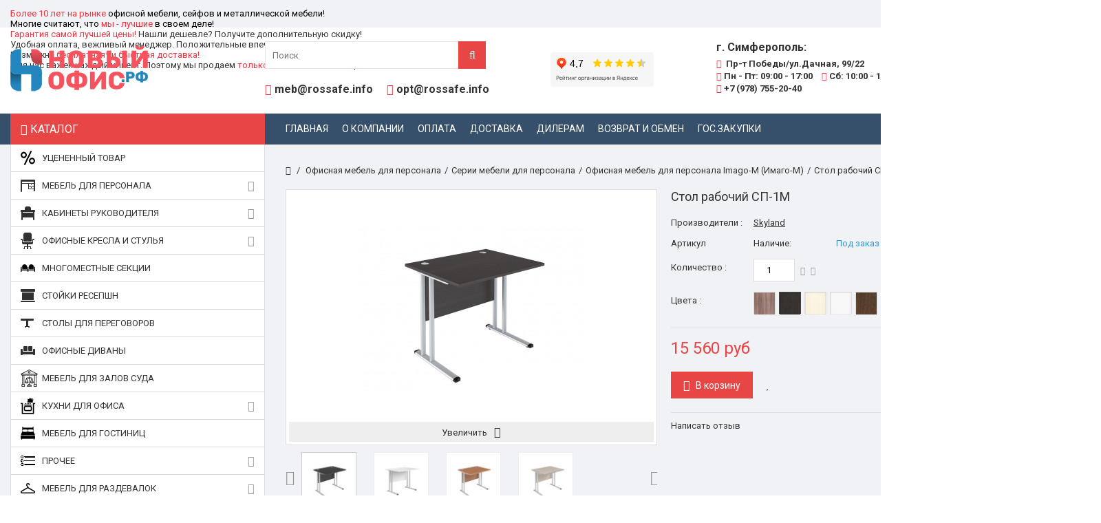

--- FILE ---
content_type: text/html; charset=utf-8
request_url: https://xn----ctbtcsgdzz0e.xn--p1ai/ofisnaya-mebel-dlya-personala-imago-m-imago-m/2742-stol-rabochij.html
body_size: 148839
content:
<!DOCTYPE HTML> <!--[if lt IE 7]><html class="no-js lt-ie9 lt-ie8 lt-ie7" lang="ru-ru"><![endif]--> <!--[if IE 7]><html class="no-js lt-ie9 lt-ie8 ie7" lang="ru-ru"><![endif]--> <!--[if IE 8]><html class="no-js lt-ie9 ie8" lang="ru-ru"><![endif]--> <!--[if gt IE 8]><html class="no-js ie9" lang="ru-ru"><![endif]--><html lang="ru-ru"><head><meta charset="utf-8" /><title>Купить стол рабочий СП-1М Imago-M</title><meta name="description" content="Купить стол рабочий СП-1М Imago-M недорого. Скидки, гарантия, доставка, сборка!" /><meta name="robots" content="index,follow" /><meta name="viewport" content="width=device-width, minimum-scale=0.25, maximum-scale=1.6, initial-scale=1.0" /><meta name="apple-mobile-web-app-capable" content="yes" /><link rel="icon" type="image/vnd.microsoft.icon" href="/img/favicon.ico?1744365846" /><link rel="shortcut icon" type="image/x-icon" href="/img/favicon.ico?1744365846" />   <link rel="stylesheet" href="/themes/MegaShop/css/jquery.jbform.css" type="text/css" media="all" /><link rel="stylesheet" href="https://xn----ctbtcsgdzz0e.xn--p1ai/themes/MegaShop/cache/v_975_510f466ddf94f9a33bf936e93596ab51_all.css" type="text/css" media="all" /><link rel="stylesheet" href="https://xn----ctbtcsgdzz0e.xn--p1ai/themes/MegaShop/cache/v_975_a077e0438d5b8422a66d702c6f5d04ef_print.css" type="text/css" media="print" /><meta property="og:type" content="product" /><meta property="og:url" content="https://xn----ctbtcsgdzz0e.xn--p1ai/ofisnaya-mebel-dlya-personala-imago-m-imago-m/2742-stol-rabochij.html" /><meta property="og:title" content="Купить стол рабочий СП-1М Imago-M" /><meta property="og:site_name" content="Новый-Офис" /><meta property="og:description" content="Купить стол рабочий СП-1М Imago-M недорого. Скидки, гарантия, доставка, сборка!" /><meta property="og:image" content="https://xn----ctbtcsgdzz0e.xn--p1ai/6133-large_default/stol-rabochij.jpg" /><meta property="product:pretax_price:amount" content="15560" /><meta property="product:pretax_price:currency" content="RUB" /><meta property="product:price:amount" content="15560" /><meta property="product:price:currency" content="RUB" /><meta property="product:weight:value" content="20.000000" /><meta property="product:weight:units" content="kg" />  <link rel="stylesheet" href="https://fonts.googleapis.com/css?family=Roboto:400,700" type="text/css" media="all" /><style type="text/css">#top-categ span,
		#tptnmobilemenu .toggler {background-color: #E84545;}

		#header-row {border-bottom: 45px solid #364F6B;}

		.shopping_cart {background-color: #E84545;}

		.column .price,
		.tptncarousel .price,
		ul.product_list .price,
		.content_prices .our_price_display {color: #E84545;}

		.new-box {background-color: #2AC97A;}
		.sale-box {background-color: #E84545;}

		.tptncarousel .functional-buttons a,
		ul.product_list .functional-buttons a,
		button,
		input.button_mini,
		input.button_small,
		input.button,
		input.button_large,
		input.exclusive_mini,
		input.exclusive_small,
		input.exclusive,
		input.exclusive_large,
		a.button_mini,
		a.button_small,
		a.button,
		a.button_large,
		a.exclusive_mini,
		a.exclusive_small,
		a.exclusive,
		a.exclusive_large,
		span.button_mini,
		span.button_small,
		span.button,
		span.button_large,
		span.exclusive_mini,
		span.exclusive_small,
		span.exclusive,
		span.exclusive_large {background: #E84545;}</style>  </head><body id="product" class="product product-2742 product-stol-rabochij category-233 category-ofisnaya-mebel-dlya-personala-imago-m-imago-m show-left-column hide-right-column lang_ru"><div id="back-top" style="display:block;"><i class="fa fa-angle-up"></i></div><div id="page"> <header id="header"><div id="nav-row"><div class="container"><div class="hdrtxtl"><div id="tptnhtmlbox1"><ul class="tptnhtml1"><li><span style="color: #f13340;"><span>Более 10 лет на рынке</span><span style="color: #000000;"> офисной мебели, сейфов и металлической мебели!</span></span></li><li><span style="color: #f13340;"><span style="color: #000000;">Многие считают, что <span style="color: #f13340;">мы - лучшие</span> в своем деле!</span></span></li><li><span style="color: #f13340;">Гарантия самой лучшей&nbsp;цены!</span> Нашли дешевле? Получите дополнительную скидку!</li><li><span>Удобная оплата,&nbsp;</span><span>вежливый менеджер</span>. Положительные впечатления от покупки.</li><li>Возможна <span style="color: #f13340;">бесплатная* и быстрая доставка!</span></li><li><span>Для нас важен каждый клиент. Поэтому мы продаем <span style="color: #f13340;">только качественный товар!</span></span></li></ul></div></div></div></div><div id="header-row"><div class="container"><div id="header_logo"> <a href="https://xn----ctbtcsgdzz0e.xn--p1ai/" title="Новый-Офис"> <img class="logo img-responsive" src="/img/logo.png" alt="Новый-Офис" width="200" height="69"/> </a></div><div id="yheader-l"> <iframe src="https://yandex.ru/sprav/widget/rating-badge/24350433439?type=rating" width="150" height="50" frameborder="0"></iframe></div><div id="header-l"><ul><li style="font-weight: bold;"><i class="fa fa-envelope" style="color:#F13340;"></i> <span><a href="mailto:meb@rossafe.info">meb@rossafe.info</a></span></li><li style="font-weight: bold;"><i class="fa fa-envelope" style="color:#F13340;"></i> <span><a href="mailto:opt@rossafe.info">opt@rossafe.info</a></span></li></ul></div><div id="tptn_header_fili2"><ul class="header-r-adr"><li style="margin-bottom:5px;"><b style="font-size: 16px;">г. Симферополь:</b></li><li><i class="fa fa-map-marker" aria-hidden="true" style="color:#F13340;margin-right:3px;"></i> Пр-т Победы/ул.Дачная, 99/22</li><li> <span style="margin-right:10px;"><i class="fa fa-clock-o" aria-hidden="true" style="color:#F13340;"></i> Пн - Пт: 09:00 - 17:00</span> <span><i class="fa fa-clock-o" aria-hidden="true" style="color:#F13340;"></i> Сб: 10:00 - 13:00</span></li><li style="font-weight: bold;"> <a href="tel:89787552040" onclick="yaCounter51825884.reachGoal('click_phone');ga('send', 'click_phone');return true;"><i class="fa fa-phone" style="color:#F13340;"></i> +7 (978) 755-20-40</a></li></ul></div><div id="tptn_header_fili"><ul class="header-r-adr"><li style="margin-bottom:5px;"><b style="font-size: 16px;">г. Севастополь:</b></li><li><i class="fa fa-map-marker" aria-hidden="true" style="color:#F13340;margin-right:3px;"></i> Доставка по городу</li><li><li> <span><i class="fa fa-clock-o" aria-hidden="true" style="color:#F13340;"></i> Среда - Четверг</span></li></li><li style="font-weight: bold;"> <a href="tel:89788105154" onclick="yaCounter51825884.reachGoal('click_phone');ga('send', 'click_phone');return true;"><i class="fa fa-phone" style="color:#F13340;margin-right:2px;"></i> +7 (978) 755-20-40</a></li></ul></div><div id="tptn_header_links"><ul><li> <a class="login" href="https://xn----ctbtcsgdzz0e.xn--p1ai/my-account" rel="nofollow" title="Войти"><i class="fa fa-sign-in left"></i>Войти</a></li><li> <a href="https://xn----ctbtcsgdzz0e.xn--p1ai/my-account" rel="nofollow" title="Регистрация"><i class="fa fa-user-plus left"></i>Регистрация</a></li></ul></div><div id="top-categ" class="hidden-sm hidden-xs"> <span><i class="fa fa-bars" aria-hidden="true"></i> Каталог</span></div><div id="search_block_top"><form id="searchbox" method="get" action="//xn----ctbtcsgdzz0e.xn--p1ai/search" > <input type="hidden" name="controller" value="search" /> <input type="hidden" name="orderby" value="position" /> <input type="hidden" name="orderway" value="desc" /> <input class="search_query form-control" type="text" id="search_query_top" name="search_query" placeholder="Поиск" value="" /> <button type="submit" name="submit_search" class="btn btn-default button-search"> <span>Поиск</span> </button></form></div><div class="shopping_cart "> <a href="https://xn----ctbtcsgdzz0e.xn--p1ai/order" title="Просмотр корзины" rel="nofollow"> <span class="ajax_cart_quantity unvisible">0</span> <span class="ajax_cart_no_product">0</span> </a><div class="cart_block"><div class="block_content"><div class="cart_block_list"><p class="cart_block_no_products"> Нет товаров</p><div class="cart-prices"><div class="cart-prices-line first-line"> <span class="price cart_block_shipping_cost ajax_cart_shipping_cost unvisible"> Определить </span> <span class="unvisible"> Доставка </span></div><div class="cart-prices-line last-line"> <span class="price cart_block_total ajax_block_cart_total">0 руб</span> <span>Итого, к оплате:</span></div></div><p class="cart-buttons"> <a id="button_order_cart" class="button" href="https://xn----ctbtcsgdzz0e.xn--p1ai/order" title="Оформить заказ" rel="nofollow"> Оформить заказ </a></p></div></div></div></div><div id="layer_cart"><div class="clearfix"><div class="layer_cart_product"> <span class="cross" title="Закрыть окно"><i class="fa fa-times"></i></span> <span class="title"> <i class="fa fa-check left"></i>Товар добавлен в корзину </span><div class="product-image-container layer_cart_img"></div><div class="layer_cart_product_info"> <span id="layer_cart_product_title" class="product-name"></span> <span id="layer_cart_product_attributes"></span><div> <strong class="dark">Количество:</strong> <span id="layer_cart_product_quantity"></span></div><div> <strong class="dark">Итого, к оплате::</strong> <span id="layer_cart_product_price"></span></div></div></div><div class="layer_cart_cart"> <span class="title"> <span class="ajax_cart_product_txt_s unvisible"> Товаров в корзине: <span class="ajax_cart_quantity">0</span>. </span> <span class="ajax_cart_product_txt "> Сейчас в корзине 1 товар. </span> </span><div class="layer_cart_row"> <strong class="dark"> Стоимость:: </strong> <span class="ajax_block_products_total"> </span></div><div class="layer_cart_row"> <strong class="dark unvisible"> Стоимость доставки&nbsp;: </strong> <span class="ajax_cart_shipping_cost unvisible"> Определить </span></div><div class="layer_cart_row"> <strong class="dark"> Итого, к оплате: : </strong> <span class="ajax_block_cart_total"> </span></div><div class="button-container"> <span class="continue std-btn" title="Продолжить покупки"> <i class="fa fa-chevron-left left"></i>Продолжить покупки </span> <a class="button" href="https://xn----ctbtcsgdzz0e.xn--p1ai/order" title="Оформить заказ" rel="nofollow"> Оформить заказ<i class="fa fa-chevron-right right"></i> </a></div></div></div></div><div class="layer_cart_overlay"></div> <noindex><div id="tptnmobilemenu"> <span class="toggler"></span><ul class="mobilemenu"><li><a href="https://xn----ctbtcsgdzz0e.xn--p1ai/content/category/1-home" title="Главная">Главная</a><ul><li ><a href="https://xn----ctbtcsgdzz0e.xn--p1ai/content/1-delivery">Доставка и сборка</a></li><li ><a href="https://xn----ctbtcsgdzz0e.xn--p1ai/content/4-about-us">О компании</a></li><li ><a href="https://xn----ctbtcsgdzz0e.xn--p1ai/content/5-secure-payment">Оплата</a></li><li ><a href="https://xn----ctbtcsgdzz0e.xn--p1ai/content/6-vozvrat-i-obmen">Возврат и обмен</a></li><li ><a href="https://xn----ctbtcsgdzz0e.xn--p1ai/content/7-skidki">Государственный закупки</a></li><li ><a href="https://xn----ctbtcsgdzz0e.xn--p1ai/content/9-nashli-deshevle-my-sdelaem-luchshee-predlozhenie">Нашли дешевле?</a></li><li ><a href="https://xn----ctbtcsgdzz0e.xn--p1ai/content/14-rekvizity">Реквизиты</a></li><li ><a href="https://xn----ctbtcsgdzz0e.xn--p1ai/content/54-politika-konfidencialnosti">Политика конфиденциальности</a></li><li ><a href="https://xn----ctbtcsgdzz0e.xn--p1ai/content/55-politika-v-otnoshenii-obrabotki-personalnykh-dannykh">Политика в отношении обработки персональных данных</a></li><li ><a href="https://xn----ctbtcsgdzz0e.xn--p1ai/content/58-dileram-mebelnoj-produkcii">Дилерам мебельной продукции</a></li><li ><a href="https://xn----ctbtcsgdzz0e.xn--p1ai/content/59-chairman-kids-podari-skazku">Chairman KIDS - Подари Сказку!</a></li></ul></li><li><a href="https://xn----ctbtcsgdzz0e.xn--p1ai/291-ucenennyj-tovar" title="Уцененный товар">Уцененный товар</a></li><li><a href="https://xn----ctbtcsgdzz0e.xn--p1ai/106-ofisnaya-mebel-dlya-personala" title="Офисная мебель для персонала">Офисная мебель для персонала</a><ul><li><a href="https://xn----ctbtcsgdzz0e.xn--p1ai/275-serii-mebeli-dlya-personala" title="Серии мебели для персонала">Серии мебели для персонала</a><ul><li><a href="https://xn----ctbtcsgdzz0e.xn--p1ai/231-ofisnaya-mebel-dlya-personala-simple-simpl" title="Офисная мебель для персонала Simple (Симпл)">Офисная мебель для персонала Simple (Симпл)</a></li><li><a href="https://xn----ctbtcsgdzz0e.xn--p1ai/232-ofisnaya-mebel-dlya-personala-imago-imago" title="Офисная мебель для персонала Imago (Имаго)">Офисная мебель для персонала Imago (Имаго)</a></li><li><a href="https://xn----ctbtcsgdzz0e.xn--p1ai/235-ofisnaya-mebel-dlya-personala-xten" title="Офисная мебель для персонала XTEN">Офисная мебель для персонала XTEN</a></li><li><a href="https://xn----ctbtcsgdzz0e.xn--p1ai/326-ofisnaya-mebel-dlya-personala-nova-s" title="Офисная мебель для персонала NOVA S">Офисная мебель для персонала NOVA S</a></li><li><a href="https://xn----ctbtcsgdzz0e.xn--p1ai/323-ofisnaya-mebel-dlya-personala-edis" title="Офисная мебель для персонала EDIS">Офисная мебель для персонала EDIS</a></li><li><a href="https://xn----ctbtcsgdzz0e.xn--p1ai/270-ofisnaya-mebel-dlya-personala-komfort" title="Офисная мебель для персонала Комфорт">Офисная мебель для персонала Комфорт</a></li><li><a href="https://xn----ctbtcsgdzz0e.xn--p1ai/330-ofisnaya-mebel-dlya-personala-formula" title="Офисная мебель для персонала Формула">Офисная мебель для персонала Формула</a></li><li><a href="https://xn----ctbtcsgdzz0e.xn--p1ai/234-ofisnaya-mebel-dlya-personala-imago-s-imago-s" title="Офисная мебель для персонала Imago-S (Имаго-С)">Офисная мебель для персонала Imago-S (Имаго-С)</a></li><li><a href="https://xn----ctbtcsgdzz0e.xn--p1ai/233-ofisnaya-mebel-dlya-personala-imago-m-imago-m" title="Офисная мебель для персонала Imago-M (Имаго-М)">Офисная мебель для персонала Imago-M (Имаго-М)</a></li><li><a href="https://xn----ctbtcsgdzz0e.xn--p1ai/329-ofisnaya-mebel-dlya-personala-imago-mobile-lite" title="Офисная мебель для персонала Imago Mobile Lite">Офисная мебель для персонала Imago Mobile Lite</a></li><li><a href="https://xn----ctbtcsgdzz0e.xn--p1ai/236-ofisnaya-mebel-dlya-personala-xten-m" title="Офисная мебель для персонала XTEN-M">Офисная мебель для персонала XTEN-M</a></li><li><a href="https://xn----ctbtcsgdzz0e.xn--p1ai/237-ofisnaya-mebel-dlya-personala-offix-new" title="Офисная мебель для персонала Offix-new">Офисная мебель для персонала Offix-new</a></li></ul></li><li><a href="https://xn----ctbtcsgdzz0e.xn--p1ai/253-ofisnye-stoly-v-simferopole" title="Офисные и письменные столы">Офисные и письменные столы</a></li><li><a href="https://xn----ctbtcsgdzz0e.xn--p1ai/276-stoly-ofisnye-na-metallokarkase" title="Столы офисные на металлокаркасе">Столы офисные на металлокаркасе</a></li><li><a href="https://xn----ctbtcsgdzz0e.xn--p1ai/277-tumby-ofisnye" title="Тумбы офисные">Тумбы офисные</a></li><li><a href="https://xn----ctbtcsgdzz0e.xn--p1ai/278-kupit-shkafy-ofisnye-v-simferopole" title="Офисные шкафы для документов">Офисные шкафы для документов</a></li><li><a href="https://xn----ctbtcsgdzz0e.xn--p1ai/279-stellazhi-ofisnye" title="Стеллажи офисные">Стеллажи офисные</a></li><li><a href="https://xn----ctbtcsgdzz0e.xn--p1ai/318-ofisnye-shkafy-dlya-odezhdy" title="Офисные шкафы для одежды">Офисные шкафы для одежды</a></li><li class="category-thumbnail"></li></ul></li><li><a href="https://xn----ctbtcsgdzz0e.xn--p1ai/115-kabinety-rukovoditelej" title="Кабинеты руководителей">Кабинеты руководителей</a><ul><li><a href="https://xn----ctbtcsgdzz0e.xn--p1ai/328-kabinet-rukovoditelya-xten" title="Кабинет руководителя XTEN">Кабинет руководителя XTEN</a></li><li><a href="https://xn----ctbtcsgdzz0e.xn--p1ai/146-kabinet-rukovoditelya-torr-z" title="Кабинет руководителя Torr Z">Кабинет руководителя Torr Z</a></li><li><a href="https://xn----ctbtcsgdzz0e.xn--p1ai/297-kabinet-rukovoditelya-morris-trend" title="Кабинет руководителя Morris Trend">Кабинет руководителя Morris Trend</a></li><li><a href="https://xn----ctbtcsgdzz0e.xn--p1ai/143-kabinet-rukovoditelya-morris" title="Кабинет руководителя Morris">Кабинет руководителя Morris</a></li><li><a href="https://xn----ctbtcsgdzz0e.xn--p1ai/324-kabinet-rukovoditelya-edis-v" title="Кабинет руководителя EDIS V">Кабинет руководителя EDIS V</a></li><li><a href="https://xn----ctbtcsgdzz0e.xn--p1ai/311-kabinet-rukovoditelya-enio" title="Кабинет руководителя Enio">Кабинет руководителя Enio</a></li><li><a href="https://xn----ctbtcsgdzz0e.xn--p1ai/292-kabinet-rukovoditelya-zenn" title="Кабинет руководителя Zenn">Кабинет руководителя Zenn</a></li><li><a href="https://xn----ctbtcsgdzz0e.xn--p1ai/319-kabinet-rukovoditelya-line" title="Кабинет руководителя Line">Кабинет руководителя Line</a></li><li><a href="https://xn----ctbtcsgdzz0e.xn--p1ai/229-kabinet-rukovoditelya-born" title="Кабинет руководителя Born">Кабинет руководителя Born</a></li><li><a href="https://xn----ctbtcsgdzz0e.xn--p1ai/147-kabinet-rukovoditelya-raut" title="Кабинет руководителя Raut">Кабинет руководителя Raut</a></li><li><a href="https://xn----ctbtcsgdzz0e.xn--p1ai/148-kabinet-rukovoditelya-alto" title="Кабинет руководителя Alto">Кабинет руководителя Alto</a></li><li><a href="https://xn----ctbtcsgdzz0e.xn--p1ai/144-kabinet-rukovoditelya-torr" title="Кабинет руководителя Torr">Кабинет руководителя Torr</a></li><li><a href="https://xn----ctbtcsgdzz0e.xn--p1ai/230-kabinet-rukovoditelya-dioni" title="Кабинет руководителя Dioni">Кабинет руководителя Dioni</a></li><li><a href="https://xn----ctbtcsgdzz0e.xn--p1ai/337-kabinet-rukovoditelya-patriot" title="Кабинет руководителя Патриот">Кабинет руководителя Патриот</a></li><li><a href="https://xn----ctbtcsgdzz0e.xn--p1ai/339-kabinet-rukovoditelya-cosmo" title="Кабинет руководителя Cosmo">Кабинет руководителя Cosmo</a></li><li><a href="https://xn----ctbtcsgdzz0e.xn--p1ai/335-kabinet-rukovoditelya-mark-ii" title="Кабинет руководителя Mark-II">Кабинет руководителя Mark-II</a></li><li><a href="https://xn----ctbtcsgdzz0e.xn--p1ai/334-kabinet-rukovoditelya-urus" title="Кабинет руководителя U.RUS">Кабинет руководителя U.RUS</a></li><li><a href="https://xn----ctbtcsgdzz0e.xn--p1ai/336-kabinet-rukovoditelya-perseo" title="Кабинет руководителя Perseo">Кабинет руководителя Perseo</a></li><li class="category-thumbnail"></li></ul></li><li><a href="https://xn----ctbtcsgdzz0e.xn--p1ai/138-ofisnye-kresla-i-stulya" title="Офисные кресла и стулья">Офисные кресла и стулья</a><ul><li><a href="https://xn----ctbtcsgdzz0e.xn--p1ai/139-ofisnye-kresla-dlya-personala" title="Офисные кресла для персонала">Офисные кресла для персонала</a></li><li><a href="https://xn----ctbtcsgdzz0e.xn--p1ai/140-kresla-dlya-rukovoditelej" title="Кресла для руководителей">Кресла для руководителей</a></li><li><a href="https://xn----ctbtcsgdzz0e.xn--p1ai/142-ofisnye-stulya" title="Офисные стулья">Офисные стулья</a></li><li><a href="https://xn----ctbtcsgdzz0e.xn--p1ai/141-ergonomichnye-kresla" title="Эргономичные кресла">Эргономичные кресла</a></li><li><a href="https://xn----ctbtcsgdzz0e.xn--p1ai/145-kompyuternoe-kreslo" title="Компьютерное кресло">Компьютерное кресло</a></li><li><a href="https://xn----ctbtcsgdzz0e.xn--p1ai/254-igrovye-kresla" title="Игровые кресла">Игровые кресла</a></li><li class="category-thumbnail"></li></ul></li><li><a href="https://xn----ctbtcsgdzz0e.xn--p1ai/252-mnogomestnye-sekcii" title="Многоместные секции стульев">Многоместные секции стульев</a></li><li><a href="https://xn----ctbtcsgdzz0e.xn--p1ai/116-stojki-resepshn" title="Стойки ресепшн">Стойки ресепшн</a><ul><li><a href="https://xn----ctbtcsgdzz0e.xn--p1ai/241-stojka-resepshn-imago" title="Стойка ресепшн Imago">Стойка ресепшн Imago</a></li><li><a href="https://xn----ctbtcsgdzz0e.xn--p1ai/239-stojka-resepshn-dex" title="Стойка ресепшн Dex">Стойка ресепшн Dex</a></li><li><a href="https://xn----ctbtcsgdzz0e.xn--p1ai/240-stojka-resepshn-raut" title="Стойка ресепшн Raut">Стойка ресепшн Raut</a></li><li class="category-thumbnail"></li></ul></li><li><a href="https://xn----ctbtcsgdzz0e.xn--p1ai/247-stoly-dlya-peregovorov" title="Столы для переговоров">Столы для переговоров</a></li><li><a href="https://xn----ctbtcsgdzz0e.xn--p1ai/246-ofisnye-divany" title="Офисные диваны">Офисные диваны</a></li><li><a href="https://xn----ctbtcsgdzz0e.xn--p1ai/332-mebel-dlya-zalov-suda" title="Мебель для залов суда">Мебель для залов суда</a><ul><li><a href="https://xn----ctbtcsgdzz0e.xn--p1ai/333-mebel-dlya-zalov-suda-ratum" title="Мебель для залов суда Ratum">Мебель для залов суда Ratum</a></li><li><a href="https://xn----ctbtcsgdzz0e.xn--p1ai/325-mebel-dlya-zalov-suda-kodex" title="Мебель для залов суда Kodex">Мебель для залов суда Kodex</a></li><li class="category-thumbnail"></li></ul></li><li><a href="https://xn----ctbtcsgdzz0e.xn--p1ai/293-modulnye-kukhni" title="Кухни для офиса">Кухни для офиса</a><ul><li><a href="https://xn----ctbtcsgdzz0e.xn--p1ai/296-ofisnye-mini-kukhni-skyland" title="Офисные Мини-кухни Skyland">Офисные Мини-кухни Skyland</a></li><li><a href="https://xn----ctbtcsgdzz0e.xn--p1ai/327-ofisnye-mini-kukhni-fit" title="Офисные мини-кухни FIT">Офисные мини-кухни FIT</a></li><li><a href="https://xn----ctbtcsgdzz0e.xn--p1ai/294-modulnye-kukhni-corsica" title="Модульные кухни CORSICA">Модульные кухни CORSICA</a></li><li class="category-thumbnail"></li></ul></li><li><a href="https://xn----ctbtcsgdzz0e.xn--p1ai/273-mebel-dlya-gostinic" title="Мебель для гостиниц">Мебель для гостиниц</a><ul><li><a href="https://xn----ctbtcsgdzz0e.xn--p1ai/274-mebel-dlya-gostinic-kann" title="Мебель для гостиниц Kann">Мебель для гостиниц Kann</a></li><li><a href="https://xn----ctbtcsgdzz0e.xn--p1ai/331-mebel-dlya-gostinic-muar" title="Мебель для гостиниц Muar">Мебель для гостиниц Muar</a></li><li class="category-thumbnail"></li></ul></li><li><a href="https://xn----ctbtcsgdzz0e.xn--p1ai/50-prochee" title="Прочее">Прочее</a><ul><li><a href="https://xn----ctbtcsgdzz0e.xn--p1ai/242-kompyuternye-stoly" title="Компьютерные столы">Компьютерные столы</a></li><li><a href="https://xn----ctbtcsgdzz0e.xn--p1ai/243-zhurnalnye-stoly" title="Журнальные столы">Журнальные столы</a></li><li><a href="https://xn----ctbtcsgdzz0e.xn--p1ai/245-urny-dlya-musora" title="Урны для мусора">Урны для мусора</a></li><li class="category-thumbnail"></li></ul></li><li><a href="https://xn----ctbtcsgdzz0e.xn--p1ai/312-mebel-dlya-razdevalok" title="Мебель для раздевалок">Мебель для раздевалок</a><ul><li><a href="https://xn----ctbtcsgdzz0e.xn--p1ai/244-veshalka-dlya-odezhdy-v-ofis" title="Вешалка для одежды в офис">Вешалка для одежды в офис</a><ul><li><a href="https://xn----ctbtcsgdzz0e.xn--p1ai/304-veshalki-stojki" title="Вешалки-стойки">Вешалки-стойки</a></li><li><a href="https://xn----ctbtcsgdzz0e.xn--p1ai/302-veshalki-garderobnye" title="Вешалки гардеробные">Вешалки гардеробные</a></li><li><a href="https://xn----ctbtcsgdzz0e.xn--p1ai/303-veshalki-nastennye" title="Вешалки настенные">Вешалки настенные</a></li><li><a href="https://xn----ctbtcsgdzz0e.xn--p1ai/305-veshalki-plechiki" title="Вешалки-плечики">Вешалки-плечики</a></li></ul></li><li><a href="https://xn----ctbtcsgdzz0e.xn--p1ai/113-skamejki-dlya-razdevalok" title="Скамейки для раздевалок">Скамейки для раздевалок</a><ul><li><a href="https://xn----ctbtcsgdzz0e.xn--p1ai/315-skami-dlya-razdevalok-bez-spinki" title="Скамьи для раздевалок без спинки">Скамьи для раздевалок без спинки</a></li><li><a href="https://xn----ctbtcsgdzz0e.xn--p1ai/316-garderobnye-skami-so-spinkoj" title="Гардеробные скамьи со спинкой">Гардеробные скамьи со спинкой</a></li><li><a href="https://xn----ctbtcsgdzz0e.xn--p1ai/317-skami-s-veshalkoj-dlya-razdevalok" title="Скамьи с вешалкой для раздевалок">Скамьи с вешалкой для раздевалок</a></li></ul></li><li><a href="https://xn----ctbtcsgdzz0e.xn--p1ai/36-metallicheskie-shkafy-dlya-odezhdy" title="Металлические шкафы для одежды">Металлические шкафы для одежды</a></li><li><a href="https://xn----ctbtcsgdzz0e.xn--p1ai/111-shkafy-dlya-sumok" title="Шкафы для сумок">Шкафы для сумок</a></li><li><a href="https://xn----ctbtcsgdzz0e.xn--p1ai/112-shkafy-sushilnye" title="Шкафы сушильные">Шкафы сушильные</a></li><li><a href="https://xn----ctbtcsgdzz0e.xn--p1ai/314-podstavki-dlya-shkafov-lsml" title="Подставки для шкафов LS/ML">Подставки для шкафов LS/ML</a></li><li class="category-thumbnail"></li></ul></li><li><a href="https://xn----ctbtcsgdzz0e.xn--p1ai/248-shkolnaya-mebel" title="Школьная мебель">Школьная мебель</a><ul><li><a href="https://xn----ctbtcsgdzz0e.xn--p1ai/249-shkolnye-doski" title="Школьные доски">Школьные доски</a></li><li><a href="https://xn----ctbtcsgdzz0e.xn--p1ai/250-stoly-uchenicheskie-party" title="Столы ученические (парты)">Столы ученические (парты)</a></li><li><a href="https://xn----ctbtcsgdzz0e.xn--p1ai/251-stulya-uchenicheskie" title="Стулья ученические">Стулья ученические</a></li><li class="category-thumbnail"></li></ul></li><li><a href="https://xn----ctbtcsgdzz0e.xn--p1ai/12-sejfy-v-simferopole" title="Сейфы в Симферополе">Сейфы в Симферополе</a><ul><li><a href="https://xn----ctbtcsgdzz0e.xn--p1ai/21-mebelnye-sejfy" title="Мебельные сейфы">Мебельные сейфы</a></li><li><a href="https://xn----ctbtcsgdzz0e.xn--p1ai/31-ofisnye-sejfy" title="Офисные сейфы">Офисные сейфы</a></li><li><a href="https://xn----ctbtcsgdzz0e.xn--p1ai/24-oruzhejnye-shkafy-i-sejfy" title="Оружейные шкафы и сейфы">Оружейные шкафы и сейфы</a></li><li><a href="https://xn----ctbtcsgdzz0e.xn--p1ai/109-pistoletnye-sejfy" title="Пистолетные сейфы">Пистолетные сейфы</a></li><li><a href="https://xn----ctbtcsgdzz0e.xn--p1ai/18-ognevzlomostojkie-sejfy" title="Огневзломостойкие сейфы">Огневзломостойкие сейфы</a></li><li><a href="https://xn----ctbtcsgdzz0e.xn--p1ai/19-ognestojkie-sejfy" title="Огнестойкие сейфы">Огнестойкие сейфы</a></li><li><a href="https://xn----ctbtcsgdzz0e.xn--p1ai/98-sejfy-evropejskoj-sertifikacii" title="Сейфы Европейской сертификации">Сейфы Европейской сертификации</a><ul><li><a href="https://xn----ctbtcsgdzz0e.xn--p1ai/99-vzlomostojkie-sejfy-klassa-s1-es" title="Взломостойкие сейфы класса S1 ES">Взломостойкие сейфы класса S1 ES</a></li><li><a href="https://xn----ctbtcsgdzz0e.xn--p1ai/100-vzlomostojkie-sejfy-i-klassa-ek" title="Взломостойкие сейфы I класса EK">Взломостойкие сейфы I класса EK</a></li><li><a href="https://xn----ctbtcsgdzz0e.xn--p1ai/101-vzlomostojkie-sejfy-i-klassa-vega" title="Взломостойкие сейфы I класса Vega">Взломостойкие сейфы I класса Vega</a></li><li><a href="https://xn----ctbtcsgdzz0e.xn--p1ai/102-vzlomostojkie-sejfy-ii-klassa-bastion-m" title="Взломостойкие сейфы II класса BASTION M">Взломостойкие сейфы II класса BASTION M</a></li><li><a href="https://xn----ctbtcsgdzz0e.xn--p1ai/103-vzlomostojkie-sejfy-iii-klassa-fort-m" title="Взломостойкие сейфы III класса FORT M">Взломостойкие сейфы III класса FORT M</a></li><li><a href="https://xn----ctbtcsgdzz0e.xn--p1ai/104-vzlomostojkie-sejfy-iv-klassa-banker-m" title="Взломостойкие сейфы IV класса BANKER M">Взломостойкие сейфы IV класса BANKER M</a></li></ul></li><li><a href="https://xn----ctbtcsgdzz0e.xn--p1ai/13-vzlomostojkie-sejfy-1-klassa" title="Взломостойкие сейфы 1 класса">Взломостойкие сейфы 1 класса</a></li><li><a href="https://xn----ctbtcsgdzz0e.xn--p1ai/14-vzlomostojkie-sejfy-2-klassa" title="Взломостойкие сейфы 2 класса">Взломостойкие сейфы 2 класса</a></li><li><a href="https://xn----ctbtcsgdzz0e.xn--p1ai/15-vzlomostojkie-sejfy-3-klassa" title="Взломостойкие сейфы 3 класса">Взломостойкие сейфы 3 класса</a></li><li><a href="https://xn----ctbtcsgdzz0e.xn--p1ai/16-vzlomostojkie-sejfy-4-klassa" title="Взломостойкие сейфы 4 класса">Взломостойкие сейфы 4 класса</a></li><li><a href="https://xn----ctbtcsgdzz0e.xn--p1ai/17-vzlomostojkie-sejfy-5-klassa" title="Взломостойкие сейфы 5 класса">Взломостойкие сейфы 5 класса</a></li><li><a href="https://xn----ctbtcsgdzz0e.xn--p1ai/22-gostinichnye-sejfy" title="Гостиничные сейфы">Гостиничные сейфы</a></li><li><a href="https://xn----ctbtcsgdzz0e.xn--p1ai/23-vstraivaemye-sejfy" title="Встраиваемые сейфы">Встраиваемые сейфы</a></li><li><a href="https://xn----ctbtcsgdzz0e.xn--p1ai/27-depozitnye-sejfy" title="Депозитные сейфы">Депозитные сейфы</a></li><li><a href="https://xn----ctbtcsgdzz0e.xn--p1ai/30-dopolnitelnye-aksessuary-dlya-sejfov" title="Дополнительные аксессуары для сейфов">Дополнительные аксессуары для сейфов</a></li><li class="category-thumbnail"></li></ul></li><li><a href="https://xn----ctbtcsgdzz0e.xn--p1ai/56-metallicheskie-stellazhi-v-simferopole" title="Металлические стеллажи в Симферополе">Металлические стеллажи в Симферополе</a><ul><li><a href="https://xn----ctbtcsgdzz0e.xn--p1ai/320-es-120kg-na-stellazh" title="Металлические стеллажи ES (120кг на стеллаж)">Металлические стеллажи ES (120кг на стеллаж)</a></li><li><a href="https://xn----ctbtcsgdzz0e.xn--p1ai/322-metallicheskie-stellazhi-ms-kd-500kg-na-stellazh" title="Металлические стеллажи MS KD (500кг на стеллаж)">Металлические стеллажи MS KD (500кг на стеллаж)</a></li><li><a href="https://xn----ctbtcsgdzz0e.xn--p1ai/57-ms-standart-500kg-na-stellazh" title="MS STANDART (500кг на стеллаж)">MS STANDART (500кг на стеллаж)</a><ul><li><a href="https://xn----ctbtcsgdzz0e.xn--p1ai/149-vysota-185sm" title="Высота 185см">Высота 185см</a><ul><li><a href="https://xn----ctbtcsgdzz0e.xn--p1ai/153-3-polki" title="3 полки">3 полки</a></li><li><a href="https://xn----ctbtcsgdzz0e.xn--p1ai/154-4-polki" title="4 полки">4 полки</a></li><li><a href="https://xn----ctbtcsgdzz0e.xn--p1ai/155-5-polok" title="5 полок">5 полок</a></li></ul></li><li><a href="https://xn----ctbtcsgdzz0e.xn--p1ai/150-vysota-200sm" title="Высота 200см">Высота 200см</a><ul><li><a href="https://xn----ctbtcsgdzz0e.xn--p1ai/157-4-polki" title="4 полки">4 полки</a></li><li><a href="https://xn----ctbtcsgdzz0e.xn--p1ai/158-5-polok" title="5 полок">5 полок</a></li><li><a href="https://xn----ctbtcsgdzz0e.xn--p1ai/159-6-polok" title="6 полок">6 полок</a></li></ul></li><li><a href="https://xn----ctbtcsgdzz0e.xn--p1ai/151-vysota-220sm" title="Высота 220см">Высота 220см</a><ul><li><a href="https://xn----ctbtcsgdzz0e.xn--p1ai/160-4-polki" title="4 полки">4 полки</a></li><li><a href="https://xn----ctbtcsgdzz0e.xn--p1ai/161-5-polok" title="5 полок">5 полок</a></li><li><a href="https://xn----ctbtcsgdzz0e.xn--p1ai/162-6-polok" title="6 полок">6 полок</a></li></ul></li><li><a href="https://xn----ctbtcsgdzz0e.xn--p1ai/152-vysota-255sm" title="Высота 255см">Высота 255см</a><ul><li><a href="https://xn----ctbtcsgdzz0e.xn--p1ai/163-5-polok" title="5 полок">5 полок</a></li><li><a href="https://xn----ctbtcsgdzz0e.xn--p1ai/164-6-polok" title="6 полок">6 полок</a></li><li><a href="https://xn----ctbtcsgdzz0e.xn--p1ai/165-7-polok" title="7 полок">7 полок</a></li></ul></li><li><a href="https://xn----ctbtcsgdzz0e.xn--p1ai/156-komplektuyusshie-k-stellazham-ms" title="Комплектующие к стеллажам MS">Комплектующие к стеллажам MS</a></li><li><a href="https://xn----ctbtcsgdzz0e.xn--p1ai/191-dopolnitelnye-komplektuyusshie-ms" title="Дополнительные комплектующие MS">Дополнительные комплектующие MS</a></li></ul></li><li><a href="https://xn----ctbtcsgdzz0e.xn--p1ai/58-ms-strong-750kg-na-stellazh" title="MS STRONG (750кг на стеллаж)">MS STRONG (750кг на стеллаж)</a><ul><li><a href="https://xn----ctbtcsgdzz0e.xn--p1ai/166-vysota-185sm" title="Высота 185см">Высота 185см</a><ul><li><a href="https://xn----ctbtcsgdzz0e.xn--p1ai/172-4-polki" title="4 полки">4 полки</a></li><li><a href="https://xn----ctbtcsgdzz0e.xn--p1ai/173-5-polok" title="5 полок">5 полок</a></li></ul></li><li><a href="https://xn----ctbtcsgdzz0e.xn--p1ai/167-vysota-200sm" title="Высота 200см">Высота 200см</a><ul><li><a href="https://xn----ctbtcsgdzz0e.xn--p1ai/174-4-polki" title="4 полки">4 полки</a></li><li><a href="https://xn----ctbtcsgdzz0e.xn--p1ai/175-5-polok" title="5 полок">5 полок</a></li><li><a href="https://xn----ctbtcsgdzz0e.xn--p1ai/176-6-polok" title="6 полок">6 полок</a></li></ul></li><li><a href="https://xn----ctbtcsgdzz0e.xn--p1ai/168-vysota-220sm" title="Высота 220см">Высота 220см</a><ul><li><a href="https://xn----ctbtcsgdzz0e.xn--p1ai/177-5-polok" title="5 полок">5 полок</a></li><li><a href="https://xn----ctbtcsgdzz0e.xn--p1ai/178-6-polok" title="6 полок">6 полок</a></li></ul></li><li><a href="https://xn----ctbtcsgdzz0e.xn--p1ai/169-vysota-255sm" title="Высота 255см">Высота 255см</a><ul><li><a href="https://xn----ctbtcsgdzz0e.xn--p1ai/179-5-polok" title="5 полок">5 полок</a></li><li><a href="https://xn----ctbtcsgdzz0e.xn--p1ai/180-6-polok" title="6 полок">6 полок</a></li><li><a href="https://xn----ctbtcsgdzz0e.xn--p1ai/181-7-polok" title="7 полок">7 полок</a></li></ul></li><li><a href="https://xn----ctbtcsgdzz0e.xn--p1ai/170-vysota-310sm" title="Высота 310см">Высота 310см</a><ul><li><a href="https://xn----ctbtcsgdzz0e.xn--p1ai/182-5-polok" title="5 полок">5 полок</a></li><li><a href="https://xn----ctbtcsgdzz0e.xn--p1ai/183-6-polok" title="6 полок">6 полок</a></li><li><a href="https://xn----ctbtcsgdzz0e.xn--p1ai/184-7-polok" title="7 полок">7 полок</a></li></ul></li><li><a href="https://xn----ctbtcsgdzz0e.xn--p1ai/171-komplektuyusshie-k-stellazham-ms-strong" title="Комплектующие к стеллажам MS Strong">Комплектующие к стеллажам MS Strong</a></li><li><a href="https://xn----ctbtcsgdzz0e.xn--p1ai/192-dopolnitelnye-komplektuyusshie-ms" title="Дополнительные комплектующие MS">Дополнительные комплектующие MS</a></li></ul></li><li><a href="https://xn----ctbtcsgdzz0e.xn--p1ai/59-ms-hard-1000kg-na-stellazh" title="MS HARD (1000кг на стеллаж)">MS HARD (1000кг на стеллаж)</a><ul><li><a href="https://xn----ctbtcsgdzz0e.xn--p1ai/186-vysota-200sm" title="Высота 200см">Высота 200см</a></li><li><a href="https://xn----ctbtcsgdzz0e.xn--p1ai/187-vysota-220sm" title="Высота 220см">Высота 220см</a></li><li><a href="https://xn----ctbtcsgdzz0e.xn--p1ai/188-vysota-250sm" title="Высота 250см">Высота 250см</a></li><li><a href="https://xn----ctbtcsgdzz0e.xn--p1ai/189-vysota-300sm" title="Высота 300см">Высота 300см</a></li><li><a href="https://xn----ctbtcsgdzz0e.xn--p1ai/190-komplektuyusshie-k-stellazham-ms-hard" title="Комплектующие к стеллажам MS Hard">Комплектующие к стеллажам MS Hard</a></li><li><a href="https://xn----ctbtcsgdzz0e.xn--p1ai/193-dopolnitelnye-komplektuyusshie-ms" title="Дополнительные комплектующие MS">Дополнительные комплектующие MS</a></li></ul></li><li><a href="https://xn----ctbtcsgdzz0e.xn--p1ai/321-metallicheskie-stellazhi-sbl-750kg-na-stellazh" title="Металлические стеллажи SBL (750кг на стеллаж)">Металлические стеллажи SBL (750кг на стеллаж)</a></li><li><a href="https://xn----ctbtcsgdzz0e.xn--p1ai/114-ms-pro-3000kg-na-stellazh" title="MS PRO (3000кг на стеллаж)">MS PRO (3000кг на стеллаж)</a><ul><li><a href="https://xn----ctbtcsgdzz0e.xn--p1ai/194-vysota-200sm" title="Стеллажи MS Pro высотой 200 см">Стеллажи MS Pro высотой 200 см</a><ul><li><a href="https://xn----ctbtcsgdzz0e.xn--p1ai/197-3-polki" title="Стеллажи MS Pro высотой 200 см на 3 полки">Стеллажи MS Pro высотой 200 см на 3 полки</a></li><li><a href="https://xn----ctbtcsgdzz0e.xn--p1ai/198-4-polki" title="Стеллажи MS Pro высотой 200 см на 4 полки">Стеллажи MS Pro высотой 200 см на 4 полки</a></li><li><a href="https://xn----ctbtcsgdzz0e.xn--p1ai/202-dopsekciya-3-polki" title="Доп. секции MS Pro высотой 200 см на 3 полки">Доп. секции MS Pro высотой 200 см на 3 полки</a></li><li><a href="https://xn----ctbtcsgdzz0e.xn--p1ai/203-dopsekciya-4-polki" title="Доп. секции MS Pro высотой 200 см на 4 полки">Доп. секции MS Pro высотой 200 см на 4 полки</a></li></ul></li><li><a href="https://xn----ctbtcsgdzz0e.xn--p1ai/195-vysota-250sm" title="Стеллажи MS Pro высотой 250 см">Стеллажи MS Pro высотой 250 см</a><ul><li><a href="https://xn----ctbtcsgdzz0e.xn--p1ai/200-5-polok" title="Стеллажи MS Pro высотой 250 см на 5 полок">Стеллажи MS Pro высотой 250 см на 5 полок</a></li><li><a href="https://xn----ctbtcsgdzz0e.xn--p1ai/204-dopsekciya-5-polok" title="Доп. секции MS Pro высотой 250 см на 5 полок">Доп. секции MS Pro высотой 250 см на 5 полок</a></li></ul></li><li><a href="https://xn----ctbtcsgdzz0e.xn--p1ai/196-vysota-300sm" title="Стеллажи MS Pro высотой 300 см">Стеллажи MS Pro высотой 300 см</a><ul><li><a href="https://xn----ctbtcsgdzz0e.xn--p1ai/201-5-polok" title="Стеллажи MS Pro высотой 300 см на 5 полок">Стеллажи MS Pro высотой 300 см на 5 полок</a></li><li><a href="https://xn----ctbtcsgdzz0e.xn--p1ai/205-dopsekciya-5-polok" title="Доп. секции MS Pro высотой 300 см на 5 полок">Доп. секции MS Pro высотой 300 см на 5 полок</a></li></ul></li><li><a href="https://xn----ctbtcsgdzz0e.xn--p1ai/199-komplektuyusshie-k-stellazham-ms-pro" title="Комплектующие к стеллажам MS PRO">Комплектующие к стеллажам MS PRO</a></li></ul></li><li><a href="https://xn----ctbtcsgdzz0e.xn--p1ai/93-stellazhi-dlya-khraneniya-shin" title="Стеллажи для хранения шин">Стеллажи для хранения шин</a></li><li class="category-thumbnail"></li></ul></li><li><a href="https://xn----ctbtcsgdzz0e.xn--p1ai/32-metallicheskaya-mebel-v-simferopole" title="Металлическая мебель в Симферополе">Металлическая мебель в Симферополе</a><ul><li><a href="https://xn----ctbtcsgdzz0e.xn--p1ai/34-shkafy-dlya-ofisa" title="Шкафы металлические">Шкафы металлические</a></li><li><a href="https://xn----ctbtcsgdzz0e.xn--p1ai/35-bukhgalterskie-shkafy" title="Бухгалтерские шкафы">Бухгалтерские шкафы</a></li><li><a href="https://xn----ctbtcsgdzz0e.xn--p1ai/84-metallicheskie-shkafy-kupe" title="Металлические шкафы-купе">Металлические шкафы-купе</a></li><li><a href="https://xn----ctbtcsgdzz0e.xn--p1ai/110-shkafy-usilennye" title="Шкафы усиленные">Шкафы усиленные</a></li><li><a href="https://xn----ctbtcsgdzz0e.xn--p1ai/33-kartoteki" title="Металлические картотечные шкафы">Металлические картотечные шкафы</a></li><li><a href="https://xn----ctbtcsgdzz0e.xn--p1ai/39-kartoteki-bolshikh-formatov" title="Картотеки больших форматов">Картотеки больших форматов</a></li><li><a href="https://xn----ctbtcsgdzz0e.xn--p1ai/37-tumby-mobilnye" title="Тумбы мобильные">Тумбы мобильные</a></li><li class="category-thumbnail"></li></ul></li><li><a href="https://xn----ctbtcsgdzz0e.xn--p1ai/42-medicinskaya-mebel" title="Медицинская мебель">Медицинская мебель</a><ul><li><a href="https://xn----ctbtcsgdzz0e.xn--p1ai/43-medicinskie-shkafy" title="Медицинские шкафы">Медицинские шкафы</a></li><li><a href="https://xn----ctbtcsgdzz0e.xn--p1ai/44-podkatnye-medicinskie-tumby" title="Подкатные медицинские тумбы">Подкатные медицинские тумбы</a></li><li><a href="https://xn----ctbtcsgdzz0e.xn--p1ai/45-medicinskie-stoliki" title="Медицинские столики">Медицинские столики</a></li><li><a href="https://xn----ctbtcsgdzz0e.xn--p1ai/48-medicinskie-krovati" title="Медицинские кровати">Медицинские кровати</a></li><li><a href="https://xn----ctbtcsgdzz0e.xn--p1ai/136-telezhki-dlya-perevozki-bolnykh" title="Тележки для перевозки больных">Тележки для перевозки больных</a></li><li><a href="https://xn----ctbtcsgdzz0e.xn--p1ai/313-pelenalnye-stoly" title="Пеленальные столы">Пеленальные столы</a></li><li><a href="https://xn----ctbtcsgdzz0e.xn--p1ai/46-aptechki" title="Аптечки">Аптечки</a></li><li><a href="https://xn----ctbtcsgdzz0e.xn--p1ai/47-kushetka-medicinskaya" title="Кушетки и банкетки">Кушетки и банкетки</a></li><li><a href="https://xn----ctbtcsgdzz0e.xn--p1ai/49-sejfy-termostaty" title="Сейфы термостаты">Сейфы термостаты</a></li><li><a href="https://xn----ctbtcsgdzz0e.xn--p1ai/133-shirma-medicinskaya" title="Ширма медицинская">Ширма медицинская</a></li><li><a href="https://xn----ctbtcsgdzz0e.xn--p1ai/134-shtativy-medicinskie" title="Штативы медицинские">Штативы медицинские</a></li><li><a href="https://xn----ctbtcsgdzz0e.xn--p1ai/299-sterilizatory" title="Стерилизаторы">Стерилизаторы</a></li><li class="category-thumbnail"></li></ul></li><li><a href="https://xn----ctbtcsgdzz0e.xn--p1ai/76-proizvodstvennaya-mebel" title="Производственная мебель">Производственная мебель</a><ul><li><a href="https://xn----ctbtcsgdzz0e.xn--p1ai/77-verstaki-serii-profi-w" title="Верстаки серии Profi W">Верстаки серии Profi W</a><ul><li><a href="https://xn----ctbtcsgdzz0e.xn--p1ai/208-verstaki-profi-w" title="Верстаки Profi W">Верстаки Profi W</a></li><li><a href="https://xn----ctbtcsgdzz0e.xn--p1ai/219-aksessuary-na-ekran" title="Аксессуары на экран">Аксессуары на экран</a></li></ul></li><li><a href="https://xn----ctbtcsgdzz0e.xn--p1ai/95-instrumentalnye-shkafy-amh-tc" title="Инструментальные шкафы AMH TC">Инструментальные шкафы AMH TC</a></li><li><a href="https://xn----ctbtcsgdzz0e.xn--p1ai/79-instrumentalnye-shkafy-tc-1095" title="Инструментальные шкафы TC-1095">Инструментальные шкафы TC-1095</a><ul><li><a href="https://xn----ctbtcsgdzz0e.xn--p1ai/212-instrumentalnye-shkafy-tc-1095" title="Инструментальные шкафы TC-1095">Инструментальные шкафы TC-1095</a></li><li><a href="https://xn----ctbtcsgdzz0e.xn--p1ai/221-aksessuary-na-ekran" title="Аксессуары на экран">Аксессуары на экран</a></li></ul></li><li><a href="https://xn----ctbtcsgdzz0e.xn--p1ai/80-instrumentalnye-shkafy-tc-1995" title="Инструментальные шкафы TC-1995">Инструментальные шкафы TC-1995</a><ul><li><a href="https://xn----ctbtcsgdzz0e.xn--p1ai/214-instrumentalnye-shkafy-tc-1995" title="Инструментальные шкафы TC-1995">Инструментальные шкафы TC-1995</a></li><li><a href="https://xn----ctbtcsgdzz0e.xn--p1ai/222-aksessuary-na-ekran" title="Аксессуары на экран">Аксессуары на экран</a></li></ul></li><li><a href="https://xn----ctbtcsgdzz0e.xn--p1ai/137-stulya-promyshlennye" title="Стулья промышленные">Стулья промышленные</a></li><li><a href="https://xn----ctbtcsgdzz0e.xn--p1ai/81-telezhki-instrumentalnye" title="Тележки инструментальные">Тележки инструментальные</a></li><li><a href="https://xn----ctbtcsgdzz0e.xn--p1ai/82-tumby-instrumentalnye" title="Тумбы инструментальные">Тумбы инструментальные</a></li><li class="category-thumbnail"></li></ul></li><li><a href="https://xn----ctbtcsgdzz0e.xn--p1ai/280-ustrojstva-dlya-opechatyvaniya" title="Устройства для опечатывания">Устройства для опечатывания</a><ul><li><a href="https://xn----ctbtcsgdzz0e.xn--p1ai/281-plomby" title="Пломбы">Пломбы</a><ul><li><a href="https://xn----ctbtcsgdzz0e.xn--p1ai/282-plastikovye-nomernye-plomby" title="Пластиковые номерные пломбы">Пластиковые номерные пломбы</a></li><li><a href="https://xn----ctbtcsgdzz0e.xn--p1ai/283-plomby-svincovye" title="Пломбы свинцовые">Пломбы свинцовые</a></li><li><a href="https://xn----ctbtcsgdzz0e.xn--p1ai/284-plomby-trosovye" title="Пломбы тросовые">Пломбы тросовые</a></li><li><a href="https://xn----ctbtcsgdzz0e.xn--p1ai/285-plombirovochnye-naklejki" title="Пломбировочные наклейки">Пломбировочные наклейки</a></li></ul></li><li><a href="https://xn----ctbtcsgdzz0e.xn--p1ai/286-plombiratory" title="Пломбираторы">Пломбираторы</a></li><li><a href="https://xn----ctbtcsgdzz0e.xn--p1ai/287-penaly-dlya-klyuchej" title="Пеналы для ключей">Пеналы для ключей</a></li><li><a href="https://xn----ctbtcsgdzz0e.xn--p1ai/288-pechati-metallicheskie" title="Печати металлические">Печати металлические</a></li><li><a href="https://xn----ctbtcsgdzz0e.xn--p1ai/289-opechatyvayusshie-ustrojstva" title="Опечатывающие устройства">Опечатывающие устройства</a></li><li><a href="https://xn----ctbtcsgdzz0e.xn--p1ai/290-soputstvuyusshie-materialy" title="Сопутствующие материалы">Сопутствующие материалы</a></li><li><a href="https://xn----ctbtcsgdzz0e.xn--p1ai/51-klyuchnicy" title="Шкафы для ключей металлические (ключницы)">Шкафы для ключей металлические (ключницы)</a></li><li class="category-thumbnail"></li></ul></li></ul></div></noindex><div id="tptntopmenu" class="hidden-sm hidden-xs"><ul class="topmenu"><li><a href="/" title="Главная">Главная</a></li><li><a href="https://xn----ctbtcsgdzz0e.xn--p1ai/content/4-about-us" title="О компании">О компании</a></li><li><a href="https://xn----ctbtcsgdzz0e.xn--p1ai/content/5-secure-payment" title="Оплата">Оплата</a></li><li><a href="/content/1-delivery" title="Доставка">Доставка</a></li><li><a href="/content/58-dileram-mebelnoj-produkcii" title="Дилерам">Дилерам</a></li><li><a href="https://xn----ctbtcsgdzz0e.xn--p1ai/content/6-vozvrat-i-obmen" title="Возврат и обмен">Возврат и обмен</a></li><li><a href="/content/7-skidki" title="Гос.закупки">Гос.закупки</a></li></ul></div></div></div> </header><div id="columns" class="clearfix"><div class="container"><div class="row"><div id="left_column" class="column col-xs-12 col-md-3"><div id="categories_block_left" class="hidden-sm hidden-xs"><div class="tptn-vertical-mega-menu"><ul id="mega-1" class="menu right"><li class="tptn-mega-li"> <a href="/291-ucenennyj-tovar" title="Уцененный товар" class="tptn-mega sale11"><span>Уцененный товар</span></a></li><li class="tptn-mega-li"> <a href="/106-ofisnaya-mebel-dlya-personala" title="Мебель для персонала" class="tptn-mega mebper"><span>Мебель для персонала</span><span class="tptn-mega-icon fa fa-angle-right"> </span> </a><div class="sub-container mega" style="height: 200px; width: 620px; display: none;"><ul class="sub"><div class="tptnrow last first" style="width: 620px;"><li class="mega-unit mega-hdr"> <a href="/275-serii-mebeli-dlya-personala" title="Серии мебели" class="mega-hdr-a" style="height: 27px;">Серии мебели</a><ul><li> <a href="/231-ofisnaya-mebel-dlya-personala-simple-simpl" title="Simple (Симпл)">Simple (Симпл)</a></li><li> <a href="/232-ofisnaya-mebel-dlya-personala-imago-imago" title="Imago (Имаго)">Imago (Имаго)</a></li><li> <a href="/235-ofisnaya-mebel-dlya-personala-xten" title="XTEN">XTEN</a></li><li> <a href="/326-ofisnaya-mebel-dlya-personala-nova-s" title="NOVA S">NOVA S</a></li><li> <a href="/330-ofisnaya-mebel-dlya-personala-formula" title="Формула">Формула</a></li><li class="last"> <a href="/270-ofisnaya-mebel-dlya-personala-komfort" title="Комфорт">Комфорт</a></li></ul></li><li class="mega-unit mega-hdr"><div class="mega-hdr-a" style="height: 33px;"></div><ul><li> <a href="/323-ofisnaya-mebel-dlya-personala-edis" title="EDIS">EDIS</a></li><li> <a href="/234-ofisnaya-mebel-dlya-personala-imago-s-imago-s" title="Imago-S (Имаго-С)">Imago-S (Имаго-С)</a></li><li> <a href="/233-ofisnaya-mebel-dlya-personala-imago-m-imago-m" title="Imago-M (Имаго-М)">Imago-M (Имаго-М)</a></li><li> <a href="//329-ofisnaya-mebel-dlya-personala-imago-mobile-lite" title="Imago Mobile Lite">Imago Mobile Lite</a></li><li> <a href="/236-ofisnaya-mebel-dlya-personala-xten-m" title="XTEN-M">XTEN-M</a></li><li class="last"> <a href="/237-ofisnaya-mebel-dlya-personala-offix-new" title="Offix-New">Offix-New</a></li></ul></li><li class="last mega-unit mega-hdr"><div class="mega-hdr-a" style="height: 33px;"></div><ul><li> <a href="/253-ofisnye-stoly-v-simferopole" title="Столы офисные">Столы офисные</a></li><li> <a href="/276-stoly-ofisnye-na-metallokarkase" title="Столы на металлокаркасе">Столы на металлокаркасе</a></li><li> <a href="/277-tumby-ofisnye" title="Тумбы офисные">Тумбы офисные</a></li><li> <a href="/278-kupit-shkafy-ofisnye-v-simferopole" title="Шкафы офисные">Шкафы офисные</a></li><li> <a href="/279-stellazhi-ofisnye" title="Стеллажи офисные">Стеллажи офисные</a></li><li class="last"> <a href="/318-ofisnye-shkafy-dlya-odezhdy" title="Шкафы для одежды">Шкафы для одежды</a></li></ul></li></div></ul></div></li><li class="tptn-mega-li"> <a href="/115-kabinety-rukovoditelej" title="Кабинеты руководителя" class="tptn-mega mebruk"><span>Кабинеты руководителя</span><span class="tptn-mega-icon fa fa-angle-right"></span></a><div class="sub-container mega" style="height: 235px; width: 620px; display: none;"><ul class="sub"><div class="tptnrow last first" style="width: 620px;"><li class="mega-unit mega-hdr"> <a href="/115-kabinety-rukovoditelej" title="Серии мебели" class="mega-hdr-a" style="height: 27px;">Серии мебели</a><ul><li> <a href="/328-kabinet-rukovoditelya-xten" title="Кабинет XTEN">Кабинет XTEN</a></li><li> <a href="/146-kabinet-rukovoditelya-torr-z" title="Кабинет Torr-Z">Кабинет Torr-Z</a></li><li> <a href="/297-kabinet-rukovoditelya-morris-trend" title="Кабинет Morris Trend">Кабинет Morris Trend</a></li><li> <a href="/143-kabinet-rukovoditelya-morris" title="Кабинет Morris">Кабинет Morris</a></li><li> <a href="/324-kabinet-rukovoditelya-edis-v" title="Кабинет EDIS V">Кабинет EDIS V</a></li><li> <a href="/311-kabinet-rukovoditelya-enio" title="Кабинет Enio">Кабинет Enio</a></li><li class="last"> <a href="/292-kabinet-rukovoditelya-zenn" title="Кабинет Zenn">Кабинет Zenn</a></li></ul></li><li class="mega-unit mega-hdr"><div class="mega-hdr-a" style="height: 33px;"></div><ul><li> <a href="/147-kabinet-rukovoditelya-raut" title="Кабинет Raut">Кабинет Raut</a></li><li> <a href="/319-kabinet-rukovoditelya-line" title="Кабинет Line">Кабинет Line</a></li><li> <a href="/148-kabinet-rukovoditelya-alto" title="Кабинет Alto">Кабинет Alto</a></li><li> <a href="/144-kabinet-rukovoditelya-torr" title="Кабинет Torr">Кабинет Torr</a></li><li> <a href="/229-kabinet-rukovoditelya-born" title="Кабинет Born">Кабинет Born</a></li><li class="last"> <a href="/230-kabinet-rukovoditelya-dioni" title="Кабинет Dioni">Кабинет Dioni</a></li></ul></li><li class="last mega-unit mega-hdr"><div class="mega-hdr-a" style="height: 33px;"></div><ul><li> <a href="/337-kabinet-rukovoditelya-patriot" title="Кабинет Патриот">Кабинет Патриот</a></li><li> <a href="/339-kabinet-rukovoditelya-cosmo" title="Кабинет Cosmo">Кабинет Cosmo</a></li><li> <a href="/335-kabinet-rukovoditelya-mark-ii" title="Кабинет Mark-II">Кабинет Mark-II</a></li><li> <a href="/334-kabinet-rukovoditelya-urus" title="Кабинет U.RUS">Кабинет U.RUS</a></li><li class="last"> <a href="/336-kabinet-rukovoditelya-perseo" title="Кабинет Perseo">Кабинет Perseo</a></li></ul></li></div></ul></div><li class="tptn-mega-li"> <a href="/138-ofisnye-kresla-i-stulya" title="Офисные кресла и стулья" class="tptn-mega mebkres"><span>Офисные кресла и стулья</span><span class="tptn-mega-icon fa fa-angle-right"></span></a><div class="sub-container non-mega" style="height: 160px; display: none;"><ul class="sub"><li> <a href="/139-ofisnye-kresla-dlya-personala" title="Офисные кресла для персонала">Кресла для персонала</a></li><li> <a href="/140-kresla-dlya-rukovoditelej" title="Кресла для руководителей">Кресла для руководителей</a></li><li> <a href="/142-ofisnye-stulya" title="Офисные стулья">Офисные стулья</a></li><li> <a href="/141-ergonomichnye-kresla" title="Эргономичные кресла">Эргономичные кресла</a></li><li> <a href="/145-kompyuternoe-kreslo" title="Компьютерные кресла">Компьютерные кресла</a></li><li class="last"> <a href="/254-igrovye-kresla" title="Игровые кресла">Игровые кресла</a></li></ul></div></li><li class="tptn-mega-li"> <a href="/252-mnogomestnye-sekcii" title="Многоместные секции" class="tptn-mega mnogom"><span>Многоместные секции</span></a></li><li class="tptn-mega-li"> <a href="/116-stojki-resepshn" title="Стойки ресепшн" class="tptn-mega mebres"><span>Стойки ресепшн</span></a></li><li class="tptn-mega-li"> <a href="/247-stoly-dlya-peregovorov" title="Столы для переговоров" class="tptn-mega mebpereg"><span>Столы для переговоров</span></a></li><li class="tptn-mega-li"> <a href="/246-ofisnye-divany" title="Офисные диваны" class="tptn-mega divan"><span>Офисные диваны</span></a></li><li class="tptn-mega-li"> <a href="/332-mebel-dlya-zalov-suda" title="Мебель для залов суда" class="tptn-mega sud"><span>Мебель для залов суда</span></a></li><li class="tptn-mega-li"> <a href="293-modulnye-kukhni" title="Кухни для офиса" class="tptn-mega kitchen"><span>Кухни для офиса</span><span class="tptn-mega-icon fa fa-angle-right"></span></a><div class="sub-container non-mega" style="height: 90px; display: none;"><ul class="sub"><li> <a href="/296-ofisnye-mini-kukhni-skyland" title="Офисные Мини-кухни Skyland">Мини-кухни Skyland</a></li><li> <a href="/327-ofisnye-mini-kukhni-fit" title="Офисные мини-кухни FIT">Мини-кухни FIT</a></li><li class="last"> <a href="/294-modulnye-kukhni-corsica" title="Модульные кухни CORSICA">Модульные кухни CORSICA</a></li></ul></div></li><li class="tptn-mega-li"> <a href="/273-mebel-dlya-gostinic" title="Мебель для гостиниц" class="tptn-mega gostin"><span>Мебель для гостиниц</span></a></li><li class="tptn-mega-li"> <a href="/50-prochee" title="Другая продукция" class="tptn-mega prochee"><span>Прочее</span><span class="tptn-mega-icon fa fa-angle-right"></span></a><div class="sub-container non-mega" style="height: 90px; display: none;"><ul class="sub"><li><a href="/242-kompyuternye-stoly" title="Компьютерные столы">Компьютерные столы</a></li><li><a href="/243-zhurnalnye-stoly" title="Журнальные столы">Журнальные столы</a></li><li class="last"><a href="/245-urny-dlya-musora" title="Корзины и урны">Корзины и урны</a></li></ul></div></li><li class="tptn-mega-li"> <a href="/312-mebel-dlya-razdevalok" title="Мебель для раздевалок" class="tptn-mega vesh"><span>Мебель для раздевалок</span><span class="tptn-mega-icon fa fa-angle-right"></span></a><div class="sub-container mega" style="height: 160px; width: 620px; display: none;"><ul class="sub"><div class="tptnrow last first" style="width: 600px;"><li class="mega-unit mega-hdr"> <a href="/244-veshalka-dlya-odezhdy-v-ofis" title="Вешалки" class="mega-hdr-a" style="height: 27px;">Вешалки</a><ul><li> <a href="/304-veshalki-stojki" title="Вешалки-стойки">Вешалки-стойки</a></li><li> <a href="/302-veshalki-garderobnye" title="Вешалки гардеробные">Вешалки гардеробные</a></li><li> <a href="/303-veshalki-nastennye" title="Вешалки настенные">Вешалки настенные</a></li><li class="last"> <a href="/305-veshalki-plechiki" title="Вешалки-плечики">Вешалки-плечики</a></li></ul></li><li class="mega-unit mega-hdr"> <a href="/113-skamejki-dlya-razdevalok" title="Скамейки для раздевалок" class="mega-hdr-a" style="height: 27px;">Скамейки</a><ul><li><a href="/315-skami-dlya-razdevalok-bez-spinki" title="Скамьи без спинки">Скамьи без спинки</a></li><li><a href="/316-garderobnye-skami-so-spinkoj" title="Скамьи со спинкой">Скамьи со спинкой</a></li><li class="last"><a href="/317-skami-s-veshalkoj-dlya-razdevalok" title="Скамьи с вешалкой">Скамьи с вешалкой</a></li></ul></li><li class="last mega-unit mega-hdr"> <a href="#" title="Шкафы для одежды" class="mega-hdr-a" style="height: 27px;">Шкафы для одежды</a><ul><li><a href="/36-metallicheskie-shkafy-dlya-odezhdy" title="Шкафы для раздевалок">Для раздевалок</a></li><li><a href="/111-shkafy-dlya-sumok" title="Шкафы для сумок">Для сумок</a></li><li><a href="/112-shkafy-sushilnye" title="Шкафы для сушильные">Сушильные</a></li><li class="last"><a href="/314-podstavki-dlya-shkafov-lsml" title="Подставки для шкафов LS/ML">Подставки для шкафов LS/ML</a></li></ul></li></div></ul></div></li><li class="tptn-mega-li"> <a href="/248-shkolnaya-mebel" title="Школьная мебель" class="tptn-mega school"><span>Школьная мебель</span><span class="tptn-mega-icon fa fa-angle-right"></span></a><div class="sub-container non-mega" style="height: 90px; display: none;"><ul class="sub"><li> <a href="/249-shkolnye-doski" title="Школьные доски">Школьные доски</a></li><li> <a href="/250-stoly-uchenicheskie-party" title="Столы ученические (парты)">Столы ученические (парты)</a></li><li class="last"><a href="/251-stulya-uchenicheskie" title="Стулья ученические">Стулья ученические</a></li></ul></div></li><li class="tptn-mega-li"><a href="/12-sejfy-v-simferopole" title="Сейфы" class="tptn-mega saferos"><span>Сейфы</span><span class="tptn-mega-icon fa fa-angle-right"> </span> </a><div class="sub-container mega" style="display: none; left: 261px; width: 620px; height: 315px; opacity: 1;"><ul class="sub"><div class="tptnrow first" style="width: 600px;"><li class="mega-unit mega-hdr"> <a href="#" title="Взломостойкие сейфы" class="mega-hdr-a" style="height: 27px;"> Взломостойкие </a><ul><li><a href="/13-vzlomostojkie-sejfy-1-klassa" title="Взломостойкие сейфы 1 класса">Сейфы 1 класса</a></li><li><a href="/14-vzlomostojkie-sejfy-2-klassa" title="Взломостойкие сейфы 2 класса">Сейфы 2 класса</a></li><li><a href="/15-vzlomostojkie-sejfy-3-klassa" title="Взломостойкие сейфы 3 класса">Сейфы 3 класса</a></li><li><a href="/16-vzlomostojkie-sejfy-4-klassa" title="Взломостойкие сейфы 4 класса">Сейфы 4 класса</a></li><li><a href="/17-vzlomostojkie-sejfy-5-klassa" title="Взломостойкие сейфы 5 класса">Сейфы 5 класса</a></li><li class="last"><a href="/98-sejfy-evropejskoj-sertifikacii" title="Сейфы Европейской сертификации">Сейфы Европейской сертификации</a></li></ul></li><li class="mega-unit mega-hdr"><a href="/18-ognevzlomostojkie-sejfy" title="Огневзломостойкие сейфы" class="mega-hdr-a" style="height: 27px;">Огневзломостойкие</a><ul><li><a href="/18-ognevzlomostojkie-sejfy" title="Огневзломостойкие сейфы">Огневзломостойкие сейфы</a></li><li class="last"><a href="/19-ognestojkie-sejfy" title="Огнестойкие сейфы">Огнестойкие сейфы</a></li></ul></li><li class="mega-unit mega-hdr last"><a href="#" title="Для дома и офиса" class="mega-hdr-a" style="height: 27px;">Для дома и офиса</a><ul><li><a href="/21-mebelnye-sejfy" title="Мебельные сейфы">Мебельные сейфы</a></li><li><a href="/31-ofisnye-sejfy" title="Офисные сейфы">Офисные сейфы</a></li><li><a href="/35-bukhgalterskie-shkafy" title="Бухгалтерские шкафы">Бухгалтерские шкафы</a></li><li><a href="/22-gostinichnye-sejfy" title="Гостиничные сейфы">Гостиничные сейфы</a></li><li><a href="/23-vstraivaemye-sejfy" title="Встраиваемые сейфы">Встраиваемые сейфы</a></li><li class="last"><a href="/27-depozitnye-sejfy" title="Депозитные сейфы">Депозитные сейфы</a></li></ul></li></div><div class="tptnrow last" style="width: 600px;"><li class="mega-unit mega-hdr"><a href="#" title="Сейфы для оружия" class="mega-hdr-a" style="height: 27px;">Сейфы для оружия</a><ul><li><a href="/24-oruzhejnye-shkafy-i-sejfy" title="Оружейные шкафы и сейфы">Оружейные шкафы и сейфы</a></li><li><a href="/109-pistoletnye-sejfy" title="Пистолетные сейфы">Пистолетные сейфы</a></li></ul></li><li class="mega-unit mega-hdr last"><a href="#" title="Специализированные" class="mega-hdr-a" style="height: 27px;">Аксессуары</a><ul><li class="last"><a href="/30-dopolnitelnye-aksessuary-dlya-sejfov" title="Дополнительные аксессуары для сейфов">Дополнительные аксессуары для сейфов</a></li></ul></li></div></ul></div></li><li class="tptn-mega-li"> <a href="/56-metallicheskie-stellazhi-v-simferopole" title="Стеллажи" class="tptn-mega stellazh"><span>Стеллажи</span><span class="tptn-mega-icon fa fa-angle-right"> </span> </a><div class="sub-container mega" style="height: 175px; width: 420px; display: none;"><ul class="sub"><div class="tptnrow last first" style="width: 420px;"><li class="mega-unit mega-hdr"> <a href="/56-metallicheskie-stellazhi-v-simferopole" title="Стеллажи" class="mega-hdr-a" style="height: 27px;">Стеллажи</a><ul><li> <a href="/320-es-120kg-na-stellazh" title="ES (120кг)">ES (120кг)</a></li><li> <a href="/322-metallicheskie-stellazhi-ms-kd-500kg-na-stellazh" title="MS KD (500кг)">MS KD (500кг)</a></li><li> <a href="/57-ms-standart-500kg-na-stellazh" title="MS Standart">MS Standart (500кг)</a></li><li> <a href="/58-ms-strong-750kg-na-stellazh" title="MS Strong">MS Strong (750кг)</a></li><li class="last"> <a href="/59-ms-hard-1000kg-na-stellazh" title="MS Hard">MS Hard (1000кг)</a></li></ul></li><li class="mega-unit mega-hdr"><div class="mega-hdr-a" style="height: 27px;"></div><ul><li> <a href="/59-ms-hard-1000kg-na-stellazh" title="MS Hard">MS Hard (1000кг)</a></li><li> <a href="/321-metallicheskie-stellazhi-sbl-750kg-na-stellazh" title="SBL (750кг)">SBL (750кг)</a></li><li> <a href="/114-ms-pro-3000kg-na-stellazh" title="MS PRO">MS PRO (3000кг)</a></li><li class="last"> <a href="/93-stellazhi-dlya-khraneniya-shin" title="Стеллажи для хранения шин">для хранения шин</a></li></ul></div></ul></div></li><li class="tptn-mega-li"> <a href="/32-metallicheskaya-mebel-v-simferopole" title="Металлическая мебель" class="tptn-mega metmeb"><span>Металлическая мебель</span><span class="tptn-mega-icon fa fa-angle-right"> </span> </a><div class="sub-container mega" style="height: 160px; width: 420px; display: none;"><ul class="sub"><div class="tptnrow last first" style="width: 420px;"><li class="mega-unit mega-hdr"> <a href="#" title="Шкафы архивные" class="mega-hdr-a" style="height: 27px;">Шкафы архивные</a><ul><li><a href="/34-shkafy-dlya-ofisa" title="Шкафы для офиса">Шкафы для офиса</a></li><li><a href="/35-bukhgalterskie-shkafy" title="Бухгалтерские шкафы">Бухгалтерские шкафы</a></li><li><a href="/84-metallicheskie-shkafy-kupe" title="Шкафы раздвижные">Шкафы раздвижные</a></li><li class="last"><a href="/110-shkafy-usilennye" title="Шкафы усиленные">Шкафы усиленные</a></li></ul></li><li class="mega-unit mega-hdr"> <a href="#" title="Файловые шкафы" class="mega-hdr-a" style="height: 27px;">Файловые шкафы</a><ul><li><a href="/33-kartoteki" title="Картотеки">Картотеки</a></li><li><a href="/39-kartoteki-bolshikh-formatov" title="Картотеки больших форматов">Картотеки больших форматов</a></li><li class="last"><a href="/37-tumby-mobilnye" title="Тумбы мобильные">Тумбы мобильные</a></li></ul></li></div></ul></div></li><li class="tptn-mega-li"> <a href="/42-medicinskaya-mebel" title="Медицинская мебель" class="tptn-mega medmeb"><span>Медицинская мебель</span><span class="tptn-mega-icon fa fa-angle-right"> </span> </a><div class="sub-container mega" style="height: 180px; width: 620px; display: none;"><ul class="sub"><div class="tptnrow last first" style="width: 600px;"><li class="mega-unit mega-hdr"> <a href="/42-medicinskaya-mebel" title="Медицинская мебель" class="mega-hdr-a" style="height: 27px;">Медицинская мебель</a><ul><li><a href="/43-medicinskie-shkafy" title="Медицинские шкафы">Медицинские шкафы</a></li><li><a href="/44-podkatnye-medicinskie-tumby" title="Подкатные медицинские тумбы">Подкатные медицинские тумбы</a></li><li><a href="/45-medicinskie-stoliki" title="Медицинские столики">Медицинские столики</a></li><li class="last"><a href="/313-pelenalnye-stoly" title="Пеленальные столы">Пеленальные столы</a></li></ul></li><li class="mega-unit mega-hdr"><div class="mega-hdr-a" style="height: 27px;"></div><ul><li><a href="/47-kushetka-medicinskaya" title="Кушетки и банкетки">Кушетки и банкетки</a></li><li><a href="/48-medicinskie-krovati" title="Медицинские кровати">Медицинские кровати</a></li><li><a href="/136-telezhki-dlya-perevozki-bolnykh" title="Тележки для перевозки больных">Тележки для перевозки больных</a></li><li class="last"><a href="/49-sejfy-termostaty" title="Сейфы термостаты">Сейфы термостаты</a></li></ul></li><li class="mega-unit mega-hdr"><div class="mega-hdr-a" style="height: 27px;"></div><ul><li><a href="/46-aptechki" title="Аптечки">Аптечки</a></li><li><a href="/133-shirma-medicinskaya" title="Ширмы">Ширмы</a></li><li><a href="/134-shtativy-medicinskie" title="Штативы для вливаний">Штативы для вливаний</a></li><li class="last"><a href="/299-sterilizatory" title="Стерилизаторы">Стерилизаторы</a></li></ul></li></div></ul></div></li><li class="tptn-mega-li"> <a href="/76-proizvodstvennaya-mebel" title="Производственная мебель" class="tptn-mega verstak"><span>Производственная мебель</span><span class="tptn-mega-icon fa fa-angle-right"> </span> </a><div class="sub-container mega" style="height: 170px; width: 680px; display: none;"><ul class="sub"><div class="tptnrow last first" style="width: 660px;"><li class="mega-unit mega-hdr"> <a href="#" title="Верстаки" class="mega-hdr-a" style="height: 27px;">Верстаки</a><ul><li class="last"><a href="/77-verstaki-serii-profi-w" title="Верстаки серии Profi W">Верстаки серии Profi W</a></li></ul></li><li class="mega-unit mega-hdr" style="width:200px;"> <a href="#" title="Инструментальные шкафы" class="mega-hdr-a" style="height: 27px;">Инструментальные шкафы</a><ul><li><a href="/79-instrumentalnye-shkafy-tc-1095" title="Шкафы серии TC-1095">Шкафы серии TC-1095</a></li><li><a href="/80-instrumentalnye-shkafy-tc-1995" title="Шкафы серии TC-1995">Шкафы серии TC-1995</a></li><li class="last"><a href="/95-instrumentalnye-shkafy-amh-tc" title="Шкафы серии AMH TC">Шкафы серии AMH TC</a></li></ul></li><li class="last mega-unit mega-hdr last" style="width:200px;"> <a href="#" title="Производственная мебель" class="mega-hdr-a" style="height: 27px;">Производственная мебель</a><ul><li><a href="/137-stulya-promyshlennye" title="Стулья промышленные">Стулья промышленные</a></li><li><a href="/81-telezhki-instrumentalnye" title="Тележки инструментальные">Тележки инструментальные</a></li><li class="last"><a href="/82-tumby-instrumentalnye" title="Тумбы инструментальные">Тумбы инструментальные</a></li></ul></li></div></ul></div></li><li class="tptn-mega-li"> <a href="/280-ustrojstva-dlya-opechatyvaniya" title="Устройства для опечатывания" class="tptn-mega zamok"><span>Опечатывание</span><span class="tptn-mega-icon fa fa-angle-right"> </span> </a><div class="sub-container mega" style="height: 190px; width: 420px; display: none;"><ul class="sub"><div class="tptnrow last first" style="width: 420px;"><li class="mega-unit mega-hdr"> <a href="/281-plomby" title="Пломбы" class="mega-hdr-a" style="height: 27px;">Пломбы</a><ul><li> <a href="/282-plastikovye-nomernye-plomby" title="Пластиковые номерные пломбы">Пластиковые номерные пломбы</a></li><li> <a href="/283-plomby-svincovye" title="Свинцовые пломбы">Свинцовые пломбы</a></li><li> <a href="/284-plomby-trosovye" title="Тросовые пломбы">Тросовые пломбы</a></li><li class="last"> <a href="/285-plombirovochnye-naklejki" title="Пломбы-наклейки">Пломбы-наклейки</a></li></ul></li><li class="mega-unit mega-hdr"><div class="mega-hdr-a" style="height: 33px;"></div><ul><li> <a href="/286-plombiratory" title="Пломбираторы">Пломбираторы</a></li><li> <a href="/287-penaly-dlya-klyuchej" title="Пеналы для ключей">Пеналы для ключей</a></li><li> <a href="/51-klyuchnicy" title="Ключницы">Ключницы</a></li><li> <a href="/288-pechati-metallicheskie" title="Печати металлические">Печати металлические</a></li><li> <a href="/289-opechatyvayusshie-ustrojstva" title="Опечатывающие устройства">Опечатывающие устройства</a></li><li class="last"> <a href="/290-soputstvuyusshie-materialy" title="Сопутствующие материалы">Сопутствующие материалы</a></li></ul></li></div></ul></div></li></ul></div></div><div id="tptncolbanner" class="tptnbanner hidden-sm hidden-xs"><ul><li> <a href="/231-ofisnaya-mebel-dlya-personala-simple-simpl" title="Мебель Simple -5%"> <img src="https://xn----ctbtcsgdzz0e.xn--p1ai/modules/tptncolbanner/images/e6137ae9f0552d1cb280589e3ceb52ac6deadbe2_2401_1004.png" alt="&#1052;&#1077;&#1073;&#1077;&#1083;&#1100; Simple -5%" /> </a></li></ul></div><div id="best-sellers_block_right" class="block hidden-sm hidden-xs"><div class="title_block"> <a href="https://xn----ctbtcsgdzz0e.xn--p1ai/best-sales" title="Популярные товары"> Популярные товары </a></div><div class="block_content"><ul class="colprods"><li><div class="left_block"> <a href="https://xn----ctbtcsgdzz0e.xn--p1ai/komplektuyusshie-k-stellazham-ms/587-komplekt-g-obraznogo-krepezha-stojki.html" title="Комплект Г-образного крепежа стойки" class="prod-img"> <img src="https://xn----ctbtcsgdzz0e.xn--p1ai/1095-small_default/komplekt-g-obraznogo-krepezha-stojki.jpg" height="98" width="98" alt="Комплект Г-образного крепежа стойки"/> </a></div><div class="right_block"> <a href="https://xn----ctbtcsgdzz0e.xn--p1ai/komplektuyusshie-k-stellazham-ms/587-komplekt-g-obraznogo-krepezha-stojki.html" title="Комплект Г-образного крепежа стойки" class="prod-name">Комплект Г-образного крепежа стойки</a><div class="price">81 руб</div><div class="old-price">90 руб</div></div></li><li><div class="left_block"> <a href="https://xn----ctbtcsgdzz0e.xn--p1ai/plombirovochnye-naklejki/3681-plomba-naklejka-60kh20-tip-a.html" title="Пломба-наклейка 60х20 тип-А" class="prod-img"> <img src="https://xn----ctbtcsgdzz0e.xn--p1ai/10009-small_default/plomba-naklejka-60kh20-tip-a.jpg" height="98" width="98" alt="Пломба-наклейка 60х25 тип-А"/> </a></div><div class="right_block"> <a href="https://xn----ctbtcsgdzz0e.xn--p1ai/plombirovochnye-naklejki/3681-plomba-naklejka-60kh20-tip-a.html" title="Пломба-наклейка 60х20 тип-А" class="prod-name">Пломба-наклейка 60х20 тип-А</a><div class="price">6 руб</div></div></li><li><div class="left_block"> <a href="https://xn----ctbtcsgdzz0e.xn--p1ai/plombirovochnye-naklejki/3683-plomba-naklejka-60kh20-tip-as.html" title="Пломба-наклейка 60х20 тип-АС" class="prod-img"> <img src="https://xn----ctbtcsgdzz0e.xn--p1ai/10014-small_default/plomba-naklejka-60kh20-tip-as.jpg" height="98" width="98" alt="Пломба-наклейка 60х25 тип-АС"/> </a></div><div class="right_block"> <a href="https://xn----ctbtcsgdzz0e.xn--p1ai/plombirovochnye-naklejki/3683-plomba-naklejka-60kh20-tip-as.html" title="Пломба-наклейка 60х20 тип-АС" class="prod-name">Пломба-наклейка 60х20 тип-АС</a><div class="price">6 руб</div></div></li><li><div class="left_block"> <a href="https://xn----ctbtcsgdzz0e.xn--p1ai/aksessuary-na-ekran/2500-kryuchok-nk.html" title="Крючок НК" class="prod-img"> <img src="https://xn----ctbtcsgdzz0e.xn--p1ai/5327-small_default/kryuchok-nk.jpg" height="98" width="98" alt="Крючок НК"/> </a></div><div class="right_block"> <a href="https://xn----ctbtcsgdzz0e.xn--p1ai/aksessuary-na-ekran/2500-kryuchok-nk.html" title="Крючок НК" class="prod-name">Крючок НК</a><div class="price">189 руб</div><div class="old-price">210 руб</div></div></li><li><div class="left_block"> <a href="https://xn----ctbtcsgdzz0e.xn--p1ai/metallicheskie-shkafy-dlya-odezhdy/492-mlls-11-40d.html" title="ML/LS-11-40D" class="prod-img"> <img src="https://xn----ctbtcsgdzz0e.xn--p1ai/12457-small_default/mlls-11-40d.jpg" height="98" width="98" alt="Шкаф для раздевалок усиленный ML/LS-11-40D"/> </a></div><div class="right_block"> <a href="https://xn----ctbtcsgdzz0e.xn--p1ai/metallicheskie-shkafy-dlya-odezhdy/492-mlls-11-40d.html" title="ML/LS-11-40D" class="prod-name">ML/LS-11-40D</a><div class="price">11 246 руб</div><div class="old-price">12 495 руб</div></div></li><li><div class="left_block"> <a href="https://xn----ctbtcsgdzz0e.xn--p1ai/oruzhejnye-shkafy-i-sejfy/294-aiko-chirok-1318-chirok.html" title="AIKO ЧИРОК 1318" class="prod-img"> <img src="https://xn----ctbtcsgdzz0e.xn--p1ai/3528-small_default/aiko-chirok-1318-chirok.jpg" height="98" width="98" alt="AIKO ЧИРОК"/> </a></div><div class="right_block"> <a href="https://xn----ctbtcsgdzz0e.xn--p1ai/oruzhejnye-shkafy-i-sejfy/294-aiko-chirok-1318-chirok.html" title="AIKO ЧИРОК 1318" class="prod-name">AIKO ЧИРОК 1318</a><div class="price">6 935 руб</div><div class="old-price">7 705 руб</div></div></li><li><div class="left_block"> <a href="https://xn----ctbtcsgdzz0e.xn--p1ai/metallicheskie-shkafy-dlya-odezhdy/493-ml-11-50u-ls-11-50.html" title="ML-11-50U (LS-11-50)" class="prod-img"> <img src="https://xn----ctbtcsgdzz0e.xn--p1ai/12472-small_default/ml-11-50u-ls-11-50.jpg" height="98" width="98" alt="Шкаф для раздевалок усиленный ML-11-50U (LS-11-50)"/> </a></div><div class="right_block"> <a href="https://xn----ctbtcsgdzz0e.xn--p1ai/metallicheskie-shkafy-dlya-odezhdy/493-ml-11-50u-ls-11-50.html" title="ML-11-50U (LS-11-50)" class="prod-name">ML-11-50U (LS-11-50)</a><div class="price">14 184 руб</div><div class="old-price">15 760 руб</div></div></li><li><div class="left_block"> <a href="https://xn----ctbtcsgdzz0e.xn--p1ai/metallicheskie-shkafy-dlya-odezhdy/494-praktik-ls-21.html" title="ПРАКТИК LS-21-600" class="prod-img"> <img src="https://xn----ctbtcsgdzz0e.xn--p1ai/12436-small_default/praktik-ls-21.jpg" height="98" width="98" alt="Шкаф для раздевалок ПРАКТИК Стандарт LS-21-60 (21-600)"/> </a></div><div class="right_block"> <a href="https://xn----ctbtcsgdzz0e.xn--p1ai/metallicheskie-shkafy-dlya-odezhdy/494-praktik-ls-21.html" title="ПРАКТИК LS-21-600" class="prod-name">ПРАКТИК LS-21-600</a><div class="price">13 482 руб</div><div class="old-price">14 980 руб</div></div></li><li><div class="left_block"> <a href="https://xn----ctbtcsgdzz0e.xn--p1ai/plastikovye-nomernye-plomby/3666-plomba-fast-220.html" title="Пломба ФАСТ 220" class="prod-img"> <img src="https://xn----ctbtcsgdzz0e.xn--p1ai/9994-small_default/plomba-fast-220.jpg" height="98" width="98" alt="Пломба ФАСТ 220"/> </a></div><div class="right_block"> <a href="https://xn----ctbtcsgdzz0e.xn--p1ai/plastikovye-nomernye-plomby/3666-plomba-fast-220.html" title="Пломба ФАСТ 220" class="prod-name">Пломба ФАСТ 220</a><div class="price">8 руб</div></div></li><li class="last"><div class="left_block"> <a href="https://xn----ctbtcsgdzz0e.xn--p1ai/komplektuyusshie-k-stellazham-ms/588-komplekt-t-obraznogo-usilitelya-stojki.html" title="Комплект T-образного усилителя стойки" class="prod-img"> <img src="https://xn----ctbtcsgdzz0e.xn--p1ai/1098-small_default/komplekt-t-obraznogo-usilitelya-stojki.jpg" height="98" width="98" alt="Комплект T-образного усилителя стойки"/> </a></div><div class="right_block"> <a href="https://xn----ctbtcsgdzz0e.xn--p1ai/komplektuyusshie-k-stellazham-ms/588-komplekt-t-obraznogo-usilitelya-stojki.html" title="Комплект T-образного усилителя стойки" class="prod-name">Комплект T-образного усилителя стойки</a><div class="price">180 руб</div><div class="old-price">200 руб</div></div></li></ul></div></div></div><div id="center_column" class="col-xs-12 col-md-9"><div class="breadcrumb"> <a class="home" href="https://xn----ctbtcsgdzz0e.xn--p1ai/" title="На главную"><i class="fa fa-home"></i></a> <span class="navigation-pipe">/</span> <span class="navigation_page"><span itemscope itemtype="http://data-vocabulary.org/Breadcrumb"><a itemprop="url" href="https://xn----ctbtcsgdzz0e.xn--p1ai/106-ofisnaya-mebel-dlya-personala" title="Офисная мебель для персонала" ><span itemprop="title">Офисная мебель для персонала</span></a></span><span class="navigation-pipe">/</span><span itemscope itemtype="http://data-vocabulary.org/Breadcrumb"><a itemprop="url" href="https://xn----ctbtcsgdzz0e.xn--p1ai/275-serii-mebeli-dlya-personala" title="Серии мебели для персонала" ><span itemprop="title">Серии мебели для персонала</span></a></span><span class="navigation-pipe">/</span><span itemscope itemtype="http://data-vocabulary.org/Breadcrumb"><a itemprop="url" href="https://xn----ctbtcsgdzz0e.xn--p1ai/233-ofisnaya-mebel-dlya-personala-imago-m-imago-m" title="Офисная мебель для персонала Imago-M (Имаго-М)" ><span itemprop="title">Офисная мебель для персонала Imago-M (Имаго-М)</span></a></span><span class="navigation-pipe">/</span>Стол рабочий СП-1М</span></div><div itemscope itemtype="https://schema.org/Product"><meta itemprop="url" content="https://xn----ctbtcsgdzz0e.xn--p1ai/ofisnaya-mebel-dlya-personala-imago-m-imago-m/2742-stol-rabochij.html"><div class="primary_block"><div class="pb-left-column"><div id="image-block" class="clearfix"> <span id="view_full_size"> <img id="bigpic" itemprop="image" src="https://xn----ctbtcsgdzz0e.xn--p1ai/6133-large_default/stol-rabochij.jpg" title="Стол рабочий" alt="Стол рабочий" width="330" height="330"/> <span class="span_link no-print">Увеличить</span> </span></div><div id="views_block" class="clearfix "> <span class="view_scroll_spacer"> <a id="view_scroll_left" class="" title="Другие виды" href="javascript:{}"></a> </span><div id="thumbs_list"><ul id="thumbs_list_frame"><li id="thumbnail_6133"> <a href="https://xn----ctbtcsgdzz0e.xn--p1ai/6133-thickbox_default/stol-rabochij.jpg" data-fancybox-group="other-views" class="fancybox shown" title="Стол рабочий"> <img class="img-responsive" id="thumb_6133" src="https://xn----ctbtcsgdzz0e.xn--p1ai/6133-cart_default/stol-rabochij.jpg" alt="Стол рабочий" title="Стол рабочий" height="80" width="80" itemprop="image" /> </a></li><li id="thumbnail_6129"> <a href="https://xn----ctbtcsgdzz0e.xn--p1ai/6129-thickbox_default/stol-rabochij.jpg" data-fancybox-group="other-views" class="fancybox" title="Стол рабочий"> <img class="img-responsive" id="thumb_6129" src="https://xn----ctbtcsgdzz0e.xn--p1ai/6129-cart_default/stol-rabochij.jpg" alt="Стол рабочий" title="Стол рабочий" height="80" width="80" itemprop="image" /> </a></li><li id="thumbnail_6130"> <a href="https://xn----ctbtcsgdzz0e.xn--p1ai/6130-thickbox_default/stol-rabochij.jpg" data-fancybox-group="other-views" class="fancybox" title="Стол рабочий"> <img class="img-responsive" id="thumb_6130" src="https://xn----ctbtcsgdzz0e.xn--p1ai/6130-cart_default/stol-rabochij.jpg" alt="Стол рабочий" title="Стол рабочий" height="80" width="80" itemprop="image" /> </a></li><li id="thumbnail_6131"> <a href="https://xn----ctbtcsgdzz0e.xn--p1ai/6131-thickbox_default/stol-rabochij.jpg" data-fancybox-group="other-views" class="fancybox" title="Стол рабочий"> <img class="img-responsive" id="thumb_6131" src="https://xn----ctbtcsgdzz0e.xn--p1ai/6131-cart_default/stol-rabochij.jpg" alt="Стол рабочий" title="Стол рабочий" height="80" width="80" itemprop="image" /> </a></li><li id="thumbnail_6132"> <a href="https://xn----ctbtcsgdzz0e.xn--p1ai/6132-thickbox_default/stol-rabochij.jpg" data-fancybox-group="other-views" class="fancybox" title="Стол рабочий"> <img class="img-responsive" id="thumb_6132" src="https://xn----ctbtcsgdzz0e.xn--p1ai/6132-cart_default/stol-rabochij.jpg" alt="Стол рабочий" title="Стол рабочий" height="80" width="80" itemprop="image" /> </a></li><li id="thumbnail_6134" class="last"> <a href="https://xn----ctbtcsgdzz0e.xn--p1ai/6134-thickbox_default/stol-rabochij.jpg" data-fancybox-group="other-views" class="fancybox" title="Стол рабочий"> <img class="img-responsive" id="thumb_6134" src="https://xn----ctbtcsgdzz0e.xn--p1ai/6134-cart_default/stol-rabochij.jpg" alt="Стол рабочий" title="Стол рабочий" height="80" width="80" itemprop="image" /> </a></li></ul></div> <a id="view_scroll_right" title="Другие виды" href="javascript:{}"></a></div><p class="resetimg clear no-print"> <span id="wrapResetImages" style="display: none;"> <a href="https://xn----ctbtcsgdzz0e.xn--p1ai/ofisnaya-mebel-dlya-personala-imago-m-imago-m/2742-stol-rabochij.html" data-id="resetImages"> <i class="fa fa-repeat left"></i> Показать все фотографии </a> </span></p></div><div class="pb-right-column"><h1 class="page-heading" itemprop="name">Стол рабочий СП-1М</h1><div id="oosHook"></div><p id="product_manufacturer"> <label class="attribute_label">Производители :</label> <a href="https://xn----ctbtcsgdzz0e.xn--p1ai/34_stol-rabochij" title="Skyland"><span itemprop="brand">Skyland</span></a></p><p id="product_reference"> <label class="attribute_label">Артикул</label> <span class="editable" itemprop="sku" content="СП-1М"></span></p><p id="product_condition"> <label class="attribute_label">Состояние :</label><link itemprop="itemCondition" href="https://schema.org/NewCondition"/> <span class="editable">Новый товар</span></p><p id="availability_statut"> <label id="availability_label" class="attribute_label">Наличие:</label> <span id="availability_value" class="label label-warning">Под заказ</span></p><p class="warning_inline" id="last_quantities" style="display: none" >Внимание: ограниченное количество товара в наличии!</p><p id="availability_date" style="display: none;"> <span id="availability_date_label">Будет доступен:</span> <span id="availability_date_value"></span></p><form id="buy_block" action="https://xn----ctbtcsgdzz0e.xn--p1ai/cart" method="post"><p class="hidden"> <input type="hidden" name="token" value="664a5e881d7b50aba42c77e09a449da4" /> <input type="hidden" name="id_product" value="2742" id="product_page_product_id" /> <input type="hidden" name="add" value="1" /> <input type="hidden" name="id_product_attribute" id="idCombination" value="" /></p><div class="product_attributes clearfix"><p id="minimal_quantity_wanted_p" style="display: none;"> Минимальный заказ для товара <b id="minimal_quantity_label">1</b></p><p id="quantity_wanted_p"> <label for="quantity_wanted" class="attribute_label mtop">Количество :</label> <input type="number" min="1" name="qty" id="quantity_wanted" class="text" value="1" /> <a href="#" data-field-qty="qty" class="btn button-minus product_quantity_down"> <i class="fa fa-minus"></i> </a> <a href="#" data-field-qty="qty" class="btn button-plus product_quantity_up"> <i class="fa fa-plus"></i> </a></p><div id="attributes"><fieldset class="attribute_fieldset"> <label class="attribute_label mtop" >Цвета&nbsp;:</label><div class="attribute_list"><ul id="color_to_pick_list" class="clearfix"><li> <a href="https://xn----ctbtcsgdzz0e.xn--p1ai/ofisnaya-mebel-dlya-personala-imago-m-imago-m/2742-stol-rabochij.html" id="color_1159" name="Ясень Шимо" class="color_pick" title="Ясень Шимо"> <img src="https://xn----ctbtcsgdzz0e.xn--p1ai/img/co/1159.jpg" alt="Ясень Шимо" title="Ясень Шимо" width="32" height="32" style="width: 32px; height: 32px;" /> <span class="hidden color_picks"> <img src="https://xn----ctbtcsgdzz0e.xn--p1ai/img/co/1159.jpg" alt="Ясень Шимо" title="Ясень Шимо" /> </span> </a></li><li class="selected"> <a href="https://xn----ctbtcsgdzz0e.xn--p1ai/ofisnaya-mebel-dlya-personala-imago-m-imago-m/2742-stol-rabochij.html" id="color_1148" name="Венге Магия" class="color_pick selected" title="Венге Магия"> <img src="https://xn----ctbtcsgdzz0e.xn--p1ai/img/co/1148.jpg" alt="Венге Магия" title="Венге Магия" width="32" height="32" style="width: 32px; height: 32px;" /> <span class="hidden color_picks"> <img src="https://xn----ctbtcsgdzz0e.xn--p1ai/img/co/1148.jpg" alt="Венге Магия" title="Венге Магия" /> </span> </a></li><li> <a href="https://xn----ctbtcsgdzz0e.xn--p1ai/ofisnaya-mebel-dlya-personala-imago-m-imago-m/2742-stol-rabochij.html" id="color_1163" name="Клен" class="color_pick" title="Клен"> <img src="https://xn----ctbtcsgdzz0e.xn--p1ai/img/co/1163.jpg" alt="Клен" title="Клен" width="32" height="32" style="width: 32px; height: 32px;" /> <span class="hidden color_picks"> <img src="https://xn----ctbtcsgdzz0e.xn--p1ai/img/co/1163.jpg" alt="Клен" title="Клен" /> </span> </a></li><li> <a href="https://xn----ctbtcsgdzz0e.xn--p1ai/ofisnaya-mebel-dlya-personala-imago-m-imago-m/2742-stol-rabochij.html" id="color_1165" name="Белый" class="color_pick" title="Белый"> <img src="https://xn----ctbtcsgdzz0e.xn--p1ai/img/co/1165.jpg" alt="Белый" title="Белый" width="32" height="32" style="width: 32px; height: 32px;" /> <span class="hidden color_picks"> <img src="https://xn----ctbtcsgdzz0e.xn--p1ai/img/co/1165.jpg" alt="Белый" title="Белый" /> </span> </a></li><li> <a href="https://xn----ctbtcsgdzz0e.xn--p1ai/ofisnaya-mebel-dlya-personala-imago-m-imago-m/2742-stol-rabochij.html" id="color_1162" name="Французский орех" class="color_pick" title="Французский орех"> <img src="https://xn----ctbtcsgdzz0e.xn--p1ai/img/co/1162.jpg" alt="Французский орех" title="Французский орех" width="32" height="32" style="width: 32px; height: 32px;" /> <span class="hidden color_picks"> <img src="https://xn----ctbtcsgdzz0e.xn--p1ai/img/co/1162.jpg" alt="Французский орех" title="Французский орех" /> </span> </a></li><li> <a href="https://xn----ctbtcsgdzz0e.xn--p1ai/ofisnaya-mebel-dlya-personala-imago-m-imago-m/2742-stol-rabochij.html" id="color_1164" name="Груша Ароза" class="color_pick" title="Груша Ароза"> <img src="https://xn----ctbtcsgdzz0e.xn--p1ai/img/co/1164.jpg" alt="Груша Ароза" title="Груша Ароза" width="32" height="32" style="width: 32px; height: 32px;" /> <span class="hidden color_picks"> <img src="https://xn----ctbtcsgdzz0e.xn--p1ai/img/co/1164.jpg" alt="Груша Ароза" title="Груша Ароза" /> </span> </a></li></ul> <input type="hidden" class="color_pick_hidden" name="group_83" value="1148" /></div></fieldset></div></div><div class="box-info-product"><div class="pricehalf"><div class="content_prices clearfix"><div class="price"><p class="our_price_display" itemprop="offers" itemscope itemtype="https://schema.org/Offer"><span id="our_price_display" class="price" itemprop="price" content="15560">15 560 руб</span><meta itemprop="priceCurrency" content="RUB" /></p><p id="old_price" class="hidden"><span id="old_price_display"><span class="price"></span></span></p><p id="reduction_percent" style="display:none;"><span id="reduction_percent_display"></span></p><p id="reduction_amount" style="display:none"><span id="reduction_amount_display"></span></p></div></div><div class="box-cart-bottom"><p id="add_to_cart" class="buttons_bottom_block no-print"> <button type="submit" name="Submit" class="exclusive" onclick="ym(51825884, 'reachGoal', 'ORDER'); ga('send', 'ORDER');return true;"> В корзину </button></p><p class="buttons_bottom_block no-print"> <a id="wishlist_button_nopop" href="#" onclick="WishlistCart('wishlist_block_list', 'add', '2742', $('#idCombination').val(), document.getElementById('quantity_wanted').value); return false;" rel="nofollow" title=" "> <i class="fa fa-heart left"></i> </a></p></div></div> <br clear="all" /></div></form><div class="ruqop unvisible" id="ruqop"><form class="std" action="/modules/ruqop/ajax.php" method="post"> <input type="hidden" name="id_product" value="2742" /><div class="clearfix"><div class="clearfix"></div><div class="clearfix"><div class="required form-group input-group-sm"> <input class="is_required form-controls" type="text" value="" name="phone_mobile" id="phone_mobile" placeholder="+7 (___) ___-____" /> <button class="btn btn-sm btn-info submit" name="submit" type="submit"> Оформить заказ </button><div class="clear clearfix"></div><div class="form-group checkbox"> <input type="checkbox" name="cgv" id="cgv" value="1" /> <label for="cgv">Я согласен(на) на обработку моих <a href="https://xn----ctbtcsgdzz0e.xn--p1ai/content/55-politika-v-otnoshenii-obrabotki-personalnykh-dannykh" target='_blank'>персональных данных</a></label></div></div></div><div class="clearfix"></div></div></form></div><div class="clearfix"></div><div id="product_comments_block_extra" class="no-print" itemprop="aggregateRating" itemscope itemtype="https://schema.org/AggregateRating"><ul class="comments_advices"><li> <a class="open-comment-form" href="#new_comment_form"> Написать отзыв </a></li></ul></div></div></div><div id="more_info_block" class="clearfix"><ul id="more_info_tabs" class="idTabs clearfix"><li><a id="more_info_tab_data_sheet" href="#idTab2">Характеристики</a></li><li><a href="#idTab5" class="idTabHrefShort">Отзывы</a></li></ul><div id="more_info_sheets"><div id="idTab2"><table width="100%" class="table-data-sheet table"><tr><td>Вес, кг</td><td>20</td></tr><tr><td>Ширина, мм</td><td>900</td></tr><tr><td>Глубина, мм</td><td>720</td></tr><tr><td>Высота, мм</td><td>755</td></tr><tr><td>Артикул</td><td>СП-1М</td></tr><tr><td>Объём упаковки, м³</td><td>0.096</td></tr><tr><td>Тип стола</td><td>Прямоугольный</td></tr><tr><td>Толщина столешницы, мм</td><td>22</td></tr><tr><td>Гарантия</td><td>5 лет</td></tr><tr><td>Страна производитель</td><td>Беларусь</td></tr></table></div><div id="idTab5"><div id="product_comments_block_tab"><p class="align_center"> <a id="new_comment_tab_btn" class="button open-comment-form" href="#new_comment_form"> Оставьте отзыв первым! </a></p></div></div><div style="display: none;"><div id="new_comment_form"><form id="id_new_comment_form" action="#"><h3 class="subheading"> Написать отзыв</h3><div class="product clearfix"><div class="product_desc"><p class="product-name"> Стол рабочий СП-1М</p></div></div><div class="new_comment_form_content"><div id="new_comment_form_error" class="error" style="display: none; padding: 15px 25px"><ul></ul></div><ul id="criterions_list"><li> <label>Quality:</label><div class="star_content"> <input class="star not_uniform" type="radio" name="criterion[1]" value="1" /> <input class="star not_uniform" type="radio" name="criterion[1]" value="2" /> <input class="star not_uniform" type="radio" name="criterion[1]" value="3" /> <input class="star not_uniform" type="radio" name="criterion[1]" value="4" checked="checked" /> <input class="star not_uniform" type="radio" name="criterion[1]" value="5" /></div><div class="clearfix"></div></li></ul> <label for="comment_title"> Заголовок: <sup class="required">*</sup> </label> <input id="comment_title" name="title" type="text" value=""/> <label for="content"> Комментарий: <sup class="required">*</sup> </label><textarea id="content" name="content"></textarea><label> Ваше имя: <sup class="required">*</sup> </label> <input id="commentCustomerName" name="customer_name" type="text" value=""/><div id="new_comment_form_footer"> <input id="id_product_comment_send" name="id_product" type="hidden" value='2742' /><p class="fl required"><sup>*</sup> Обязательные поля</p><p class="fr"> <button id="submitNewMessage" name="submitMessage" type="submit" class="button"> <span>Добавить</span> </button>&nbsp; или&nbsp; <a class="closefb" href="#"> Отмена </a></p><div class="clearfix"></div></div></div></form></div></div></div></div><div id="more_info_block" class="clearfix"><div class="delivarl"><div id="more_info_sheets"><div class="vartitle"><i class="fa fa-truck" aria-hidden="true"></i> Варианты доставки:</div><div class="rtee"><ul><li><b>Бесплатно по Симферополю и Севастополю</b>, при заказе <b>от 10 000 рублей</b></li><li>Самовывоз <b>в Симферополе, пр-кт Победы/ул.Дачная, 99/22</b>. Время работы: пн-пт 9:00-17:00</li><li>Доставка <b>по Крыму</b>, при заказе <b>от 10 000 рублей</b>, в города, где есть <b>ТК "Мейджик Транс" - БЕСПЛАТНАЯ</b></li></ul></div></div></div><div class="delivarr"><div id="more_info_sheets"><div class="vartitle"><i class="fa fa-money" aria-hidden="true"></i> Варианты оплаты:</div><div class="rtee"><ul><li><b>Наличный расчет</b></li><li><b>Безналичный расчет</b></li></ul></div> <br /><div class="vartitle"><i class="fa fa-thumbs-up" aria-hidden="true"></i> Гарантии:</div><div class="rtee"><ul><li><b>Официальная гарантия</b> от производителя</li><li>Весь <b>товар сертифицирован</b></li><li><b>Обмен</b>/<b>возврат</b> товара в течение 14 дней</li></ul></div></div></div></div><div class="tptncarousel clearfix"><div class="tptncarouselh4"> В этой категории 30 товаров:</div><div class="prodcrsl row"><div class="item col-xs-12"><div class="product-image-container"> <a href="https://xn----ctbtcsgdzz0e.xn--p1ai/ofisnaya-mebel-dlya-personala-imago-imago/2791-shkaf.html" title="Шкаф Imago СТ-1.5"><img src="https://xn----ctbtcsgdzz0e.xn--p1ai/6411-home_default/shkaf.jpg" alt="Шкаф Imago СТ-1.5" /></a></div><p class="product_name" itemprop="name"> <a class="product-name" href="https://xn----ctbtcsgdzz0e.xn--p1ai/ofisnaya-mebel-dlya-personala-imago-imago/2791-shkaf.html" title="Шкаф Imago СТ-1.5">Шкаф Imago СТ-1.5</a></p><p class="price_display"> <span class="price">16 310 руб</span></p><div class="cart-btn"><div class="no-print"> <a class="exclusive button ajax_add_to_cart_button" href="https://xn----ctbtcsgdzz0e.xn--p1ai/cart?qty=1&amp;id_product=2791&amp;token=664a5e881d7b50aba42c77e09a449da4&amp;add=" data-id-product="2791" title="В корзину"> В корзину </a></div></div></div><div class="item col-xs-12"><div class="product-image-container"> <a href="https://xn----ctbtcsgdzz0e.xn--p1ai/ofisnaya-mebel-dlya-personala-imago-imago/2792-shkaf.html" title="Шкаф Imago СТ-1.6"><img src="https://xn----ctbtcsgdzz0e.xn--p1ai/6417-home_default/shkaf.jpg" alt="Шкаф Imago СТ-1.6" /></a></div><p class="product_name" itemprop="name"> <a class="product-name" href="https://xn----ctbtcsgdzz0e.xn--p1ai/ofisnaya-mebel-dlya-personala-imago-imago/2792-shkaf.html" title="Шкаф Imago СТ-1.6">Шкаф Imago СТ-1.6</a></p><p class="price_display"> <span class="price">13 830 руб</span></p><div class="cart-btn"><div class="no-print"> <a class="exclusive button ajax_add_to_cart_button" href="https://xn----ctbtcsgdzz0e.xn--p1ai/cart?qty=1&amp;id_product=2792&amp;token=664a5e881d7b50aba42c77e09a449da4&amp;add=" data-id-product="2792" title="В корзину"> В корзину </a></div></div></div><div class="item col-xs-12"><div class="product-image-container"> <a href="https://xn----ctbtcsgdzz0e.xn--p1ai/ofisnaya-mebel-dlya-personala-imago-imago/2793-shkaf.html" title="Шкаф Imago СТ-1.7"><img src="https://xn----ctbtcsgdzz0e.xn--p1ai/6423-home_default/shkaf.jpg" alt="Шкаф Imago СТ-1.7" /></a></div><p class="product_name" itemprop="name"> <a class="product-name" href="https://xn----ctbtcsgdzz0e.xn--p1ai/ofisnaya-mebel-dlya-personala-imago-imago/2793-shkaf.html" title="Шкаф Imago СТ-1.7">Шкаф Imago СТ-1.7</a></p><p class="price_display"> <span class="price">20 220 руб</span></p><div class="cart-btn"><div class="no-print"> <a class="exclusive button ajax_add_to_cart_button" href="https://xn----ctbtcsgdzz0e.xn--p1ai/cart?qty=1&amp;id_product=2793&amp;token=664a5e881d7b50aba42c77e09a449da4&amp;add=" data-id-product="2793" title="В корзину"> В корзину </a></div></div></div><div class="item col-xs-12"><div class="product-image-container"> <a href="https://xn----ctbtcsgdzz0e.xn--p1ai/ofisnaya-mebel-dlya-personala-imago-imago/2794-shkaf.html" title="Шкаф Imago СТ-1.8"><img src="https://xn----ctbtcsgdzz0e.xn--p1ai/6429-home_default/shkaf.jpg" alt="Шкаф Imago СТ-1.8" /></a></div><p class="product_name" itemprop="name"> <a class="product-name" href="https://xn----ctbtcsgdzz0e.xn--p1ai/ofisnaya-mebel-dlya-personala-imago-imago/2794-shkaf.html" title="Шкаф Imago СТ-1.8">Шкаф Imago СТ-1.8</a></p><p class="price_display"> <span class="price">17 040 руб</span></p><div class="cart-btn"><div class="no-print"> <a class="exclusive button ajax_add_to_cart_button" href="https://xn----ctbtcsgdzz0e.xn--p1ai/cart?qty=1&amp;id_product=2794&amp;token=664a5e881d7b50aba42c77e09a449da4&amp;add=" data-id-product="2794" title="В корзину"> В корзину </a></div></div></div><div class="item col-xs-12"><div class="product-image-container"> <a href="https://xn----ctbtcsgdzz0e.xn--p1ai/ofisnaya-mebel-dlya-personala-imago-imago/2795-shkaf.html" title="Шкаф Imago СТ-1.9"><img src="https://xn----ctbtcsgdzz0e.xn--p1ai/6435-home_default/shkaf.jpg" alt="Шкаф Imago СТ-1.9" /></a></div><p class="product_name" itemprop="name"> <a class="product-name" href="https://xn----ctbtcsgdzz0e.xn--p1ai/ofisnaya-mebel-dlya-personala-imago-imago/2795-shkaf.html" title="Шкаф Imago СТ-1.9">Шкаф Imago СТ-1.9</a></p><p class="price_display"> <span class="price">15 780 руб</span></p><div class="cart-btn"><div class="no-print"> <a class="exclusive button ajax_add_to_cart_button" href="https://xn----ctbtcsgdzz0e.xn--p1ai/cart?qty=1&amp;id_product=2795&amp;token=664a5e881d7b50aba42c77e09a449da4&amp;add=" data-id-product="2795" title="В корзину"> В корзину </a></div></div></div><div class="item col-xs-12"><div class="product-image-container"> <a href="https://xn----ctbtcsgdzz0e.xn--p1ai/ofisnaya-mebel-dlya-personala-imago-imago/2796-shkaf.html" title="Шкаф Imago СТ-2.1"><img src="https://xn----ctbtcsgdzz0e.xn--p1ai/6441-home_default/shkaf.jpg" alt="Шкаф Imago СТ-2.1" /></a></div><p class="product_name" itemprop="name"> <a class="product-name" href="https://xn----ctbtcsgdzz0e.xn--p1ai/ofisnaya-mebel-dlya-personala-imago-imago/2796-shkaf.html" title="Шкаф Imago СТ-2.1">Шкаф Imago СТ-2.1</a></p><p class="price_display"> <span class="price">9 910 руб</span></p><div class="cart-btn"><div class="no-print"> <a class="exclusive button ajax_add_to_cart_button" href="https://xn----ctbtcsgdzz0e.xn--p1ai/cart?qty=1&amp;id_product=2796&amp;token=664a5e881d7b50aba42c77e09a449da4&amp;add=" data-id-product="2796" title="В корзину"> В корзину </a></div></div></div><div class="item col-xs-12"><div class="product-image-container"> <a href="https://xn----ctbtcsgdzz0e.xn--p1ai/ofisnaya-mebel-dlya-personala-imago-imago/2797-shkaf.html" title="Шкаф Imago СТ-2.2"><img src="https://xn----ctbtcsgdzz0e.xn--p1ai/6447-home_default/shkaf.jpg" alt="Шкаф Imago СТ-2.2" /></a></div><p class="product_name" itemprop="name"> <a class="product-name" href="https://xn----ctbtcsgdzz0e.xn--p1ai/ofisnaya-mebel-dlya-personala-imago-imago/2797-shkaf.html" title="Шкаф Imago СТ-2.2">Шкаф Imago СТ-2.2</a></p><p class="price_display"> <span class="price">13 100 руб</span></p><div class="cart-btn"><div class="no-print"> <a class="exclusive button ajax_add_to_cart_button" href="https://xn----ctbtcsgdzz0e.xn--p1ai/cart?qty=1&amp;id_product=2797&amp;token=664a5e881d7b50aba42c77e09a449da4&amp;add=" data-id-product="2797" title="В корзину"> В корзину </a></div></div></div><div class="item col-xs-12"><div class="product-image-container"> <a href="https://xn----ctbtcsgdzz0e.xn--p1ai/ofisnaya-mebel-dlya-personala-imago-imago/2798-shkaf.html" title="Шкаф Imago СТ-2.3"><img src="https://xn----ctbtcsgdzz0e.xn--p1ai/6453-home_default/shkaf.jpg" alt="Шкаф Imago СТ-2.3" /></a></div><p class="product_name" itemprop="name"> <a class="product-name" href="https://xn----ctbtcsgdzz0e.xn--p1ai/ofisnaya-mebel-dlya-personala-imago-imago/2798-shkaf.html" title="Шкаф Imago СТ-2.3">Шкаф Imago СТ-2.3</a></p><p class="price_display"> <span class="price">10 640 руб</span></p><div class="cart-btn"><div class="no-print"> <a class="exclusive button ajax_add_to_cart_button" href="https://xn----ctbtcsgdzz0e.xn--p1ai/cart?qty=1&amp;id_product=2798&amp;token=664a5e881d7b50aba42c77e09a449da4&amp;add=" data-id-product="2798" title="В корзину"> В корзину </a></div></div></div><div class="item col-xs-12"><div class="product-image-container"> <a href="https://xn----ctbtcsgdzz0e.xn--p1ai/ofisnaya-mebel-dlya-personala-imago-imago/2799-shkaf.html" title="Шкаф Imago СТ-2.4"><img src="https://xn----ctbtcsgdzz0e.xn--p1ai/6458-home_default/shkaf.jpg" alt="Шкаф Imago СТ-2.4" /></a></div><p class="product_name" itemprop="name"> <a class="product-name" href="https://xn----ctbtcsgdzz0e.xn--p1ai/ofisnaya-mebel-dlya-personala-imago-imago/2799-shkaf.html" title="Шкаф Imago СТ-2.4">Шкаф Imago СТ-2.4</a></p><p class="price_display"> <span class="price">13 980 руб</span></p><div class="cart-btn"><div class="no-print"> <a class="exclusive button ajax_add_to_cart_button" href="https://xn----ctbtcsgdzz0e.xn--p1ai/cart?qty=1&amp;id_product=2799&amp;token=664a5e881d7b50aba42c77e09a449da4&amp;add=" data-id-product="2799" title="В корзину"> В корзину </a></div></div></div><div class="item col-xs-12"><div class="product-image-container"> <a href="https://xn----ctbtcsgdzz0e.xn--p1ai/ofisnaya-mebel-dlya-personala-imago-imago/2800-shkaf.html" title="Шкаф Imago СТ-3.1"><img src="https://xn----ctbtcsgdzz0e.xn--p1ai/6464-home_default/shkaf.jpg" alt="Шкаф Imago СТ-3.1" /></a></div><p class="product_name" itemprop="name"> <a class="product-name" href="https://xn----ctbtcsgdzz0e.xn--p1ai/ofisnaya-mebel-dlya-personala-imago-imago/2800-shkaf.html" title="Шкаф Imago СТ-3.1">Шкаф Imago СТ-3.1</a></p><p class="price_display"> <span class="price">8 320 руб</span></p><div class="cart-btn"><div class="no-print"> <a class="exclusive button ajax_add_to_cart_button" href="https://xn----ctbtcsgdzz0e.xn--p1ai/cart?qty=1&amp;id_product=2800&amp;token=664a5e881d7b50aba42c77e09a449da4&amp;add=" data-id-product="2800" title="В корзину"> В корзину </a></div></div></div><div class="item col-xs-12"><div class="product-image-container"> <a href="https://xn----ctbtcsgdzz0e.xn--p1ai/ofisnaya-mebel-dlya-personala-imago-imago/2801-shkaf.html" title="Шкаф Imago СТ-3.2"><img src="https://xn----ctbtcsgdzz0e.xn--p1ai/6469-home_default/shkaf.jpg" alt="Шкаф Imago СТ-3.2" /></a></div><p class="product_name" itemprop="name"> <a class="product-name" href="https://xn----ctbtcsgdzz0e.xn--p1ai/ofisnaya-mebel-dlya-personala-imago-imago/2801-shkaf.html" title="Шкаф Imago СТ-3.2">Шкаф Imago СТ-3.2</a></p><p class="price_display"> <span class="price">11 500 руб</span></p><div class="cart-btn"><div class="no-print"> <a class="exclusive button ajax_add_to_cart_button" href="https://xn----ctbtcsgdzz0e.xn--p1ai/cart?qty=1&amp;id_product=2801&amp;token=664a5e881d7b50aba42c77e09a449da4&amp;add=" data-id-product="2801" title="В корзину"> В корзину </a></div></div></div><div class="item col-xs-12"><div class="product-image-container"> <a href="https://xn----ctbtcsgdzz0e.xn--p1ai/ofisnaya-mebel-dlya-personala-imago-imago/2802-shkaf.html" title="Шкаф Imago СУ-1.1"><img src="https://xn----ctbtcsgdzz0e.xn--p1ai/6475-home_default/shkaf.jpg" alt="Шкаф Imago СУ-1.1" /></a></div><p class="product_name" itemprop="name"> <a class="product-name" href="https://xn----ctbtcsgdzz0e.xn--p1ai/ofisnaya-mebel-dlya-personala-imago-imago/2802-shkaf.html" title="Шкаф Imago СУ-1.1">Шкаф Imago СУ-1.1</a></p><p class="price_display"> <span class="price">10 240 руб</span></p><div class="cart-btn"><div class="no-print"> <a class="exclusive button ajax_add_to_cart_button" href="https://xn----ctbtcsgdzz0e.xn--p1ai/cart?qty=1&amp;id_product=2802&amp;token=664a5e881d7b50aba42c77e09a449da4&amp;add=" data-id-product="2802" title="В корзину"> В корзину </a></div></div></div><div class="item col-xs-12"><div class="product-image-container"> <a href="https://xn----ctbtcsgdzz0e.xn--p1ai/ofisnaya-mebel-dlya-personala-imago-imago/2803-shkaf.html" title="Шкаф Imago СУ-1.2"><img src="https://xn----ctbtcsgdzz0e.xn--p1ai/6481-home_default/shkaf.jpg" alt="Шкаф Imago СУ-1.2" /></a></div><p class="product_name" itemprop="name"> <a class="product-name" href="https://xn----ctbtcsgdzz0e.xn--p1ai/ofisnaya-mebel-dlya-personala-imago-imago/2803-shkaf.html" title="Шкаф Imago СУ-1.2">Шкаф Imago СУ-1.2</a></p><p class="price_display"> <span class="price">13 880 руб</span></p><div class="cart-btn"><div class="no-print"> <a class="exclusive button ajax_add_to_cart_button" href="https://xn----ctbtcsgdzz0e.xn--p1ai/cart?qty=1&amp;id_product=2803&amp;token=664a5e881d7b50aba42c77e09a449da4&amp;add=" data-id-product="2803" title="В корзину"> В корзину </a></div></div></div><div class="item col-xs-12"><div class="product-image-container"> <a href="https://xn----ctbtcsgdzz0e.xn--p1ai/ofisnaya-mebel-dlya-personala-imago-imago/2804-shkaf.html" title="Шкаф Imago СУ-1.3"><img src="https://xn----ctbtcsgdzz0e.xn--p1ai/6487-home_default/shkaf.jpg" alt="Шкаф Imago СУ-1.3" /></a></div><p class="product_name" itemprop="name"> <a class="product-name" href="https://xn----ctbtcsgdzz0e.xn--p1ai/ofisnaya-mebel-dlya-personala-imago-imago/2804-shkaf.html" title="Шкаф Imago СУ-1.3">Шкаф Imago СУ-1.3</a></p><p class="price_display"> <span class="price">12 210 руб</span></p><div class="cart-btn"><div class="no-print"> <a class="exclusive button ajax_add_to_cart_button" href="https://xn----ctbtcsgdzz0e.xn--p1ai/cart?qty=1&amp;id_product=2804&amp;token=664a5e881d7b50aba42c77e09a449da4&amp;add=" data-id-product="2804" title="В корзину"> В корзину </a></div></div></div><div class="item col-xs-12"><div class="product-image-container"> <a href="https://xn----ctbtcsgdzz0e.xn--p1ai/ofisnaya-mebel-dlya-personala-imago-imago/2805-shkaf.html" title="Шкаф Imago СУ-1.4"><img src="https://xn----ctbtcsgdzz0e.xn--p1ai/6493-home_default/shkaf.jpg" alt="Шкаф Imago СУ-1.4" /></a></div><p class="product_name" itemprop="name"> <a class="product-name" href="https://xn----ctbtcsgdzz0e.xn--p1ai/ofisnaya-mebel-dlya-personala-imago-imago/2805-shkaf.html" title="Шкаф Imago СУ-1.4">Шкаф Imago СУ-1.4</a></p><p class="price_display"> <span class="price">13 440 руб</span></p><div class="cart-btn"><div class="no-print"> <a class="exclusive button ajax_add_to_cart_button" href="https://xn----ctbtcsgdzz0e.xn--p1ai/cart?qty=1&amp;id_product=2805&amp;token=664a5e881d7b50aba42c77e09a449da4&amp;add=" data-id-product="2805" title="В корзину"> В корзину </a></div></div></div><div class="item col-xs-12"><div class="product-image-container"> <a href="https://xn----ctbtcsgdzz0e.xn--p1ai/ofisnaya-mebel-dlya-personala-imago-imago/2806-shkaf.html" title="Шкаф Imago СУ-1.5"><img src="https://xn----ctbtcsgdzz0e.xn--p1ai/6499-home_default/shkaf.jpg" alt="Шкаф Imago СУ-1.5" /></a></div><p class="product_name" itemprop="name"> <a class="product-name" href="https://xn----ctbtcsgdzz0e.xn--p1ai/ofisnaya-mebel-dlya-personala-imago-imago/2806-shkaf.html" title="Шкаф Imago СУ-1.5">Шкаф Imago СУ-1.5</a></p><p class="price_display"> <span class="price">11 850 руб</span></p><div class="cart-btn"><div class="no-print"> <a class="exclusive button ajax_add_to_cart_button" href="https://xn----ctbtcsgdzz0e.xn--p1ai/cart?qty=1&amp;id_product=2806&amp;token=664a5e881d7b50aba42c77e09a449da4&amp;add=" data-id-product="2806" title="В корзину"> В корзину </a></div></div></div><div class="item col-xs-12"><div class="product-image-container"> <a href="https://xn----ctbtcsgdzz0e.xn--p1ai/ofisnaya-mebel-dlya-personala-imago-imago/2807-shkaf.html" title="Шкаф Imago СУ-1.6"><img src="https://xn----ctbtcsgdzz0e.xn--p1ai/6505-home_default/shkaf.jpg" alt="Шкаф Imago СУ-1.6" /></a></div><p class="product_name" itemprop="name"> <a class="product-name" href="https://xn----ctbtcsgdzz0e.xn--p1ai/ofisnaya-mebel-dlya-personala-imago-imago/2807-shkaf.html" title="Шкаф Imago СУ-1.6">Шкаф Imago СУ-1.6</a></p><p class="price_display"> <span class="price">10 610 руб</span></p><div class="cart-btn"><div class="no-print"> <a class="exclusive button ajax_add_to_cart_button" href="https://xn----ctbtcsgdzz0e.xn--p1ai/cart?qty=1&amp;id_product=2807&amp;token=664a5e881d7b50aba42c77e09a449da4&amp;add=" data-id-product="2807" title="В корзину"> В корзину </a></div></div></div><div class="item col-xs-12"><div class="product-image-container"> <a href="https://xn----ctbtcsgdzz0e.xn--p1ai/ofisnaya-mebel-dlya-personala-imago-imago/2808-shkaf.html" title="Шкаф Imago СУ-1.7"><img src="https://xn----ctbtcsgdzz0e.xn--p1ai/6511-home_default/shkaf.jpg" alt="Шкаф Imago СУ-1.7" /></a></div><p class="product_name" itemprop="name"> <a class="product-name" href="https://xn----ctbtcsgdzz0e.xn--p1ai/ofisnaya-mebel-dlya-personala-imago-imago/2808-shkaf.html" title="Шкаф Imago СУ-1.7">Шкаф Imago СУ-1.7</a></p><p class="price_display"> <span class="price">13 800 руб</span></p><div class="cart-btn"><div class="no-print"> <a class="exclusive button ajax_add_to_cart_button" href="https://xn----ctbtcsgdzz0e.xn--p1ai/cart?qty=1&amp;id_product=2808&amp;token=664a5e881d7b50aba42c77e09a449da4&amp;add=" data-id-product="2808" title="В корзину"> В корзину </a></div></div></div><div class="item col-xs-12"><div class="product-image-container"> <a href="https://xn----ctbtcsgdzz0e.xn--p1ai/ofisnaya-mebel-dlya-personala-imago-imago/2809-shkaf.html" title="Шкаф Imago СУ-1.8"><img src="https://xn----ctbtcsgdzz0e.xn--p1ai/6517-home_default/shkaf.jpg" alt="Шкаф Imago СУ-1.8" /></a></div><p class="product_name" itemprop="name"> <a class="product-name" href="https://xn----ctbtcsgdzz0e.xn--p1ai/ofisnaya-mebel-dlya-personala-imago-imago/2809-shkaf.html" title="Шкаф Imago СУ-1.8">Шкаф Imago СУ-1.8</a></p><p class="price_display"> <span class="price">12 210 руб</span></p><div class="cart-btn"><div class="no-print"> <a class="exclusive button ajax_add_to_cart_button" href="https://xn----ctbtcsgdzz0e.xn--p1ai/cart?qty=1&amp;id_product=2809&amp;token=664a5e881d7b50aba42c77e09a449da4&amp;add=" data-id-product="2809" title="В корзину"> В корзину </a></div></div></div><div class="item col-xs-12"><div class="product-image-container"> <a href="https://xn----ctbtcsgdzz0e.xn--p1ai/ofisnaya-mebel-dlya-personala-imago-imago/2810-shkaf.html" title="Шкаф Imago СУ-1.9"><img src="https://xn----ctbtcsgdzz0e.xn--p1ai/6523-home_default/shkaf.jpg" alt="Шкаф Imago СУ-1.9" /></a></div><p class="product_name" itemprop="name"> <a class="product-name" href="https://xn----ctbtcsgdzz0e.xn--p1ai/ofisnaya-mebel-dlya-personala-imago-imago/2810-shkaf.html" title="Шкаф Imago СУ-1.9">Шкаф Imago СУ-1.9</a></p><p class="price_display"> <span class="price">11 580 руб</span></p><div class="cart-btn"><div class="no-print"> <a class="exclusive button ajax_add_to_cart_button" href="https://xn----ctbtcsgdzz0e.xn--p1ai/cart?qty=1&amp;id_product=2810&amp;token=664a5e881d7b50aba42c77e09a449da4&amp;add=" data-id-product="2810" title="В корзину"> В корзину </a></div></div></div><div class="item col-xs-12"><div class="product-image-container"> <a href="https://xn----ctbtcsgdzz0e.xn--p1ai/ofisnaya-mebel-dlya-personala-imago-imago/2811-shkaf.html" title="Шкаф Imago СУ-2.1"><img src="https://xn----ctbtcsgdzz0e.xn--p1ai/6529-home_default/shkaf.jpg" alt="Шкаф Imago СУ-2.1" /></a></div><p class="product_name" itemprop="name"> <a class="product-name" href="https://xn----ctbtcsgdzz0e.xn--p1ai/ofisnaya-mebel-dlya-personala-imago-imago/2811-shkaf.html" title="Шкаф Imago СУ-2.1">Шкаф Imago СУ-2.1</a></p><p class="price_display"> <span class="price">7 180 руб</span></p><div class="cart-btn"><div class="no-print"> <a class="exclusive button ajax_add_to_cart_button" href="https://xn----ctbtcsgdzz0e.xn--p1ai/cart?qty=1&amp;id_product=2811&amp;token=664a5e881d7b50aba42c77e09a449da4&amp;add=" data-id-product="2811" title="В корзину"> В корзину </a></div></div></div><div class="item col-xs-12"><div class="product-image-container"> <a href="https://xn----ctbtcsgdzz0e.xn--p1ai/ofisnaya-mebel-dlya-personala-imago-imago/2812-shkaf.html" title="Шкаф Imago СУ-2.2"><img src="https://xn----ctbtcsgdzz0e.xn--p1ai/6535-home_default/shkaf.jpg" alt="Шкаф Imago СУ-2.2" /></a></div><p class="product_name" itemprop="name"> <a class="product-name" href="https://xn----ctbtcsgdzz0e.xn--p1ai/ofisnaya-mebel-dlya-personala-imago-imago/2812-shkaf.html" title="Шкаф Imago СУ-2.2">Шкаф Imago СУ-2.2</a></p><p class="price_display"> <span class="price">8 770 руб</span></p><div class="cart-btn"><div class="no-print"> <a class="exclusive button ajax_add_to_cart_button" href="https://xn----ctbtcsgdzz0e.xn--p1ai/cart?qty=1&amp;id_product=2812&amp;token=664a5e881d7b50aba42c77e09a449da4&amp;add=" data-id-product="2812" title="В корзину"> В корзину </a></div></div></div><div class="item col-xs-12"><div class="product-image-container"> <a href="https://xn----ctbtcsgdzz0e.xn--p1ai/ofisnaya-mebel-dlya-personala-imago-imago/2813-shkaf.html" title="Шкаф Imago СУ-2.3"><img src="https://xn----ctbtcsgdzz0e.xn--p1ai/6541-home_default/shkaf.jpg" alt="Шкаф Imago СУ-2.3" /></a></div><p class="product_name" itemprop="name"> <a class="product-name" href="https://xn----ctbtcsgdzz0e.xn--p1ai/ofisnaya-mebel-dlya-personala-imago-imago/2813-shkaf.html" title="Шкаф Imago СУ-2.3">Шкаф Imago СУ-2.3</a></p><p class="price_display"> <span class="price">7 550 руб</span></p><div class="cart-btn"><div class="no-print"> <a class="exclusive button ajax_add_to_cart_button" href="https://xn----ctbtcsgdzz0e.xn--p1ai/cart?qty=1&amp;id_product=2813&amp;token=664a5e881d7b50aba42c77e09a449da4&amp;add=" data-id-product="2813" title="В корзину"> В корзину </a></div></div></div><div class="item col-xs-12"><div class="product-image-container"> <a href="https://xn----ctbtcsgdzz0e.xn--p1ai/ofisnaya-mebel-dlya-personala-imago-imago/2814-shkaf.html" title="Шкаф Imago СУ-2.4"><img src="https://xn----ctbtcsgdzz0e.xn--p1ai/6546-home_default/shkaf.jpg" alt="Шкаф Imago СУ-2.4" /></a></div><p class="product_name" itemprop="name"> <a class="product-name" href="https://xn----ctbtcsgdzz0e.xn--p1ai/ofisnaya-mebel-dlya-personala-imago-imago/2814-shkaf.html" title="Шкаф Imago СУ-2.4">Шкаф Imago СУ-2.4</a></p><p class="price_display"> <span class="price">9 210 руб</span></p><div class="cart-btn"><div class="no-print"> <a class="exclusive button ajax_add_to_cart_button" href="https://xn----ctbtcsgdzz0e.xn--p1ai/cart?qty=1&amp;id_product=2814&amp;token=664a5e881d7b50aba42c77e09a449da4&amp;add=" data-id-product="2814" title="В корзину"> В корзину </a></div></div></div><div class="item col-xs-12"><div class="product-image-container"> <a href="https://xn----ctbtcsgdzz0e.xn--p1ai/ofisnaya-mebel-dlya-personala-imago-imago/2815-shkaf.html" title="Шкаф Imago СУ-3.1"><img src="https://xn----ctbtcsgdzz0e.xn--p1ai/6552-home_default/shkaf.jpg" alt="Шкаф Imago СУ-3.1" /></a></div><p class="product_name" itemprop="name"> <a class="product-name" href="https://xn----ctbtcsgdzz0e.xn--p1ai/ofisnaya-mebel-dlya-personala-imago-imago/2815-shkaf.html" title="Шкаф Imago СУ-3.1">Шкаф Imago СУ-3.1</a></p><p class="price_display"> <span class="price">5 920 руб</span></p><div class="cart-btn"><div class="no-print"> <a class="exclusive button ajax_add_to_cart_button" href="https://xn----ctbtcsgdzz0e.xn--p1ai/cart?qty=1&amp;id_product=2815&amp;token=664a5e881d7b50aba42c77e09a449da4&amp;add=" data-id-product="2815" title="В корзину"> В корзину </a></div></div></div><div class="item col-xs-12"><div class="product-image-container"> <a href="https://xn----ctbtcsgdzz0e.xn--p1ai/ofisnaya-mebel-dlya-personala-imago-imago/2816-shkaf.html" title="Шкаф Imago СУ-3.2"><img src="https://xn----ctbtcsgdzz0e.xn--p1ai/6557-home_default/shkaf.jpg" alt="Шкаф Imago СУ-3.2" /></a></div><p class="product_name" itemprop="name"> <a class="product-name" href="https://xn----ctbtcsgdzz0e.xn--p1ai/ofisnaya-mebel-dlya-personala-imago-imago/2816-shkaf.html" title="Шкаф Imago СУ-3.2">Шкаф Imago СУ-3.2</a></p><p class="price_display"> <span class="price">7 510 руб</span></p><div class="cart-btn"><div class="no-print"> <a class="exclusive button ajax_add_to_cart_button" href="https://xn----ctbtcsgdzz0e.xn--p1ai/cart?qty=1&amp;id_product=2816&amp;token=664a5e881d7b50aba42c77e09a449da4&amp;add=" data-id-product="2816" title="В корзину"> В корзину </a></div></div></div><div class="item col-xs-12"><div class="product-image-container"> <a href="https://xn----ctbtcsgdzz0e.xn--p1ai/ofisnaya-mebel-dlya-personala-imago-imago/2817-shkaf.html" title="Гардероб Imago ГБ-1"><img src="https://xn----ctbtcsgdzz0e.xn--p1ai/6563-home_default/shkaf.jpg" alt="Гардероб Imago ГБ-1" /></a></div><p class="product_name" itemprop="name"> <a class="product-name" href="https://xn----ctbtcsgdzz0e.xn--p1ai/ofisnaya-mebel-dlya-personala-imago-imago/2817-shkaf.html" title="Гардероб Imago ГБ-1">Гардероб Imago ГБ-1</a></p><p class="price_display"> <span class="price">11 210 руб</span></p><div class="cart-btn"><div class="no-print"> <a class="exclusive button ajax_add_to_cart_button" href="https://xn----ctbtcsgdzz0e.xn--p1ai/cart?qty=1&amp;id_product=2817&amp;token=664a5e881d7b50aba42c77e09a449da4&amp;add=" data-id-product="2817" title="В корзину"> В корзину </a></div></div></div><div class="item col-xs-12"><div class="product-image-container"> <a href="https://xn----ctbtcsgdzz0e.xn--p1ai/ofisnaya-mebel-dlya-personala-imago-imago/2818-garderob.html" title="Гардероб Imago ГБ-2"><img src="https://xn----ctbtcsgdzz0e.xn--p1ai/6569-home_default/garderob.jpg" alt="Гардероб Imago ГБ-2" /></a></div><p class="product_name" itemprop="name"> <a class="product-name" href="https://xn----ctbtcsgdzz0e.xn--p1ai/ofisnaya-mebel-dlya-personala-imago-imago/2818-garderob.html" title="Гардероб Imago ГБ-2">Гардероб Imago ГБ-2</a></p><p class="price_display"> <span class="price">17 150 руб</span></p><div class="cart-btn"><div class="no-print"> <a class="exclusive button ajax_add_to_cart_button" href="https://xn----ctbtcsgdzz0e.xn--p1ai/cart?qty=1&amp;id_product=2818&amp;token=664a5e881d7b50aba42c77e09a449da4&amp;add=" data-id-product="2818" title="В корзину"> В корзину </a></div></div></div><div class="item col-xs-12"><div class="product-image-container"> <a href="https://xn----ctbtcsgdzz0e.xn--p1ai/ofisnaya-mebel-dlya-personala-imago-imago/2819-stellazh.html" title="Стеллаж Imago СТ-1"><img src="https://xn----ctbtcsgdzz0e.xn--p1ai/6573-home_default/stellazh.jpg" alt="Стеллаж Imago СТ-1" /></a></div><p class="product_name" itemprop="name"> <a class="product-name" href="https://xn----ctbtcsgdzz0e.xn--p1ai/ofisnaya-mebel-dlya-personala-imago-imago/2819-stellazh.html" title="Стеллаж Imago СТ-1">Стеллаж Imago СТ-1</a></p><p class="price_display"> <span class="price">9 900 руб</span></p><div class="cart-btn"><div class="no-print"> <a class="exclusive button ajax_add_to_cart_button" href="https://xn----ctbtcsgdzz0e.xn--p1ai/cart?qty=1&amp;id_product=2819&amp;token=664a5e881d7b50aba42c77e09a449da4&amp;add=" data-id-product="2819" title="В корзину"> В корзину </a></div></div></div><div class="item col-xs-12"><div class="product-image-container"> <a href="https://xn----ctbtcsgdzz0e.xn--p1ai/ofisnaya-mebel-dlya-personala-imago-imago/2820-stellazh.html" title="Стеллаж Imago СТ-2"><img src="https://xn----ctbtcsgdzz0e.xn--p1ai/6579-home_default/stellazh.jpg" alt="Стеллаж Imago СТ-2" /></a></div><p class="product_name" itemprop="name"> <a class="product-name" href="https://xn----ctbtcsgdzz0e.xn--p1ai/ofisnaya-mebel-dlya-personala-imago-imago/2820-stellazh.html" title="Стеллаж Imago СТ-2">Стеллаж Imago СТ-2</a></p><p class="price_display"> <span class="price">6 710 руб</span></p><div class="cart-btn"><div class="no-print"> <a class="exclusive button ajax_add_to_cart_button" href="https://xn----ctbtcsgdzz0e.xn--p1ai/cart?qty=1&amp;id_product=2820&amp;token=664a5e881d7b50aba42c77e09a449da4&amp;add=" data-id-product="2820" title="В корзину"> В корзину </a></div></div></div></div></div></div></div></div></div></div> <footer id="footer"><div class="footer_top"><div class="container"><div class="row"> <section id="block_various_links_footer" class="footer-block col-xs-12 col-md-3"><div class="footer_toph4">Информация</div><ul class="toggle-footer"><li class="item"> <a href="https://xn----ctbtcsgdzz0e.xn--p1ai/prices-drop" title="Скидки"> Скидки </a></li><li class="item"> <a href="https://xn----ctbtcsgdzz0e.xn--p1ai/best-sales" title="Популярные товары"> Популярные товары </a></li><li class="item"> <a href="https://xn----ctbtcsgdzz0e.xn--p1ai/contact-us" title="Свяжитесь с нами"> Свяжитесь с нами </a></li><li class="item"> <a href="https://xn----ctbtcsgdzz0e.xn--p1ai/content/4-about-us" title="О компании"> О компании </a></li><li> <a href="https://xn----ctbtcsgdzz0e.xn--p1ai/sitemap" title="Карта сайта"> Карта сайта </a></li></ul> </section><section id="tptnfooterblock1" class="footer-block col-xs-12 col-md-3"><div class="footer_toph4">Полезное</div><ul class="toggle-footer"><li><a href="/content/1-delivery" title="Доставка">Доставка</a></li><li><a href="/content/5-secure-payment" title="Оплата">Оплата</a></li><li><a href="/content/14-rekvizity" title="Реквизиты">Реквизиты</a></li><li><a href="/smartblog.html" title="Блог">Блог</a></li><li><a href="/home/796-dopolnitelnye-uslugi.html" title="Дополнительные услуги">Дополнительные услуги</a></li></ul> </section><section id="block_contact_infos" class="footer-block col-xs-12 col-md-3"><div class="footer_toph4">Свяжитесь с нами</div><ul class="toggle-footer"><li class="address">г. Симферополь, пр-кт Победы/ул.Дачная, 99/22</li><li class="phone">+7 (978) 755-20-40</li><li class="mail"><a href="&#109;&#97;&#105;&#108;&#116;&#111;&#58;%6d%65%62@%72%6f%73%73%61%66%65.%69%6e%66%6f" >&#x6d;&#x65;&#x62;&#x40;&#x72;&#x6f;&#x73;&#x73;&#x61;&#x66;&#x65;&#x2e;&#x69;&#x6e;&#x66;&#x6f;</a></li></ul> </section><section id="newsletter_block_left" class="footer-block col-xs-12 col-md-3"><div class="footer_toph4">Рассылка</div><ul class="toggle-footer"><li>Подпишитесь на нашу рассылку и будьте в курсе всех новостей, акций и специальных предложений</li><li><form action="//xn----ctbtcsgdzz0e.xn--p1ai/" method="post"><div class="form-group" > <input class="inputNew form-control newsletter-input" id="newsletter-input" type="text" name="email" size="18" value="Введите ваш e-mail" /> <button type="submit" name="submitNewsletter" class="button">OK</button> <input type="hidden" name="action" value="0" /></div></form></li></ul> </section><p style="display:none;"></p></div></div></div><div class="footer_bottom"><div class="container"><div class="row"><div class="copyright_txt col-xs-12 col-md-6">Copyright &copy; Магазин офисной мебели - <a href="/" title="Магазин офисной мебели">Новый-Офис.рф</a></div><p style="clear: both; padding-top: 10px; color: #aaa; font-size: 12px;">Информация о розничных ценах и технических характеристиках носит справочный характер и не является публичной офертой, определяемой положениями из Статьи 437 ч.2 Гражданского кодекса РФ.</p></div></div></div> </footer></div>   <noscript><div><img src="https://mc.yandex.ru/watch/51825884" style="position:absolute; left:-9999px;" alt="" /></div></noscript>
<script type="text/javascript">/* <![CDATA[ */;var CUSTOMIZE_TEXTFIELD=1;var FancyboxI18nClose='Закрыть';var FancyboxI18nNext='Вперед';var FancyboxI18nPrev='Назад';var PS_CATALOG_MODE=false;var added_to_wishlist='Товар добавлен в список избранного.';var ajax_allowed=true;var ajaxsearch=true;var allowBuyWhenOutOfStock=true;var attribute_anchor_separator='-';var attributesCombinations=[{"id_attribute":"1165","id_attribute_group":"83","attribute":"belyj","group":"mebel_ofisnaya"},{"id_attribute":"1164","id_attribute_group":"83","attribute":"grusha_aroza","group":"mebel_ofisnaya"},{"id_attribute":"1163","id_attribute_group":"83","attribute":"klen","group":"mebel_ofisnaya"},{"id_attribute":"1162","id_attribute_group":"83","attribute":"francuzskij_orekh","group":"mebel_ofisnaya"},{"id_attribute":"1159","id_attribute_group":"83","attribute":"yasen_shimo","group":"mebel_ofisnaya"},{"id_attribute":"1148","id_attribute_group":"83","attribute":"venge_magiya","group":"mebel_ofisnaya"}];var availableLaterValue='Под заказ';var availableNowValue='В наличии';var baseDir='https://xn----ctbtcsgdzz0e.xn--p1ai/';var baseUri='https://xn----ctbtcsgdzz0e.xn--p1ai/';var blocksearch_type='top';var combinations={"6150":{"attributes_values":{"83":"\u042f\u0441\u0435\u043d\u044c \u0428\u0438\u043c\u043e"},"attributes":[1159],"price":0,"specific_price":false,"ecotax":0,"weight":0,"quantity":0,"reference":"\u0421\u041f-1\u041c","unit_impact":0,"minimal_quantity":"1","date_formatted":"","available_date":"","id_image":-1,"list":"'1159'"},"6149":{"attributes_values":{"83":"\u0412\u0435\u043d\u0433\u0435 \u041c\u0430\u0433\u0438\u044f"},"attributes":[1148],"price":0,"specific_price":false,"ecotax":0,"weight":0,"quantity":0,"reference":"\u0421\u041f-1\u041c","unit_impact":0,"minimal_quantity":"1","date_formatted":"","available_date":"","id_image":-1,"list":"'1148'"},"6154":{"attributes_values":{"83":"\u041a\u043b\u0435\u043d"},"attributes":[1163],"price":0,"specific_price":false,"ecotax":0,"weight":0,"quantity":0,"reference":"\u0421\u041f-1\u041c","unit_impact":0,"minimal_quantity":"1","date_formatted":"","available_date":"","id_image":-1,"list":"'1163'"},"6156":{"attributes_values":{"83":"\u0411\u0435\u043b\u044b\u0439"},"attributes":[1165],"price":0,"specific_price":false,"ecotax":0,"weight":0,"quantity":0,"reference":"\u0421\u041f-1\u041c","unit_impact":0,"minimal_quantity":"1","date_formatted":"","available_date":"","id_image":-1,"list":"'1165'"},"6153":{"attributes_values":{"83":"\u0424\u0440\u0430\u043d\u0446\u0443\u0437\u0441\u043a\u0438\u0439 \u043e\u0440\u0435\u0445"},"attributes":[1162],"price":0,"specific_price":false,"ecotax":0,"weight":0,"quantity":0,"reference":"\u0421\u041f-1\u041c","unit_impact":0,"minimal_quantity":"1","date_formatted":"","available_date":"","id_image":-1,"list":"'1162'"},"6155":{"attributes_values":{"83":"\u0413\u0440\u0443\u0448\u0430 \u0410\u0440\u043e\u0437\u0430"},"attributes":[1164],"price":0,"specific_price":false,"ecotax":0,"weight":0,"quantity":0,"reference":"\u0421\u041f-1\u041c","unit_impact":0,"minimal_quantity":"1","date_formatted":"","available_date":"","id_image":-1,"list":"'1164'"}};var combinationsFromController={"6150":{"attributes_values":{"83":"\u042f\u0441\u0435\u043d\u044c \u0428\u0438\u043c\u043e"},"attributes":[1159],"price":0,"specific_price":false,"ecotax":0,"weight":0,"quantity":0,"reference":"\u0421\u041f-1\u041c","unit_impact":0,"minimal_quantity":"1","date_formatted":"","available_date":"","id_image":-1,"list":"'1159'"},"6149":{"attributes_values":{"83":"\u0412\u0435\u043d\u0433\u0435 \u041c\u0430\u0433\u0438\u044f"},"attributes":[1148],"price":0,"specific_price":false,"ecotax":0,"weight":0,"quantity":0,"reference":"\u0421\u041f-1\u041c","unit_impact":0,"minimal_quantity":"1","date_formatted":"","available_date":"","id_image":-1,"list":"'1148'"},"6154":{"attributes_values":{"83":"\u041a\u043b\u0435\u043d"},"attributes":[1163],"price":0,"specific_price":false,"ecotax":0,"weight":0,"quantity":0,"reference":"\u0421\u041f-1\u041c","unit_impact":0,"minimal_quantity":"1","date_formatted":"","available_date":"","id_image":-1,"list":"'1163'"},"6156":{"attributes_values":{"83":"\u0411\u0435\u043b\u044b\u0439"},"attributes":[1165],"price":0,"specific_price":false,"ecotax":0,"weight":0,"quantity":0,"reference":"\u0421\u041f-1\u041c","unit_impact":0,"minimal_quantity":"1","date_formatted":"","available_date":"","id_image":-1,"list":"'1165'"},"6153":{"attributes_values":{"83":"\u0424\u0440\u0430\u043d\u0446\u0443\u0437\u0441\u043a\u0438\u0439 \u043e\u0440\u0435\u0445"},"attributes":[1162],"price":0,"specific_price":false,"ecotax":0,"weight":0,"quantity":0,"reference":"\u0421\u041f-1\u041c","unit_impact":0,"minimal_quantity":"1","date_formatted":"","available_date":"","id_image":-1,"list":"'1162'"},"6155":{"attributes_values":{"83":"\u0413\u0440\u0443\u0448\u0430 \u0410\u0440\u043e\u0437\u0430"},"attributes":[1164],"price":0,"specific_price":false,"ecotax":0,"weight":0,"quantity":0,"reference":"\u0421\u041f-1\u041c","unit_impact":0,"minimal_quantity":"1","date_formatted":"","available_date":"","id_image":-1,"list":"'1164'"}};var confirm_report_message='Вы точно хотите пожаловаться на этот комментарий?';var contentOnly=false;var currency={"id":1,"name":"\u0420\u043e\u0441\u0441\u0438\u0439\u0441\u043a\u0438\u0439 \u0440\u0443\u0431\u043b\u044c","iso_code":"RUB","iso_code_num":"643","sign":"\u0440\u0443\u0431","blank":"1","conversion_rate":"1.000000","deleted":"0","format":"2","decimals":"0","active":"1","prefix":"","suffix":" \u0440\u0443\u0431","id_shop_list":null,"force_id":false};var currencyBlank=1;var currencyFormat=2;var currencyRate=1;var currencySign='руб';var currentDate='2026-01-22 23:28:58';var customerGroupWithoutTax=false;var customizationFields=false;var customizationId=null;var customizationIdMessage='Модификация №';var default_eco_tax=0;var delete_txt='Удалить';var displayDiscountPrice='0';var displayList=false;var displayPrice=0;var doesntExist='Данная модификация отсутствует. Пожалуйста, выберите другую.';var doesntExistNoMore='Нет в наличии товара';var doesntExistNoMoreBut='с такими свойствами. Выберите товар с другими свойствами.';var ecotaxTax_rate=0;var fieldRequired='Пожалуйста заполните все требуемые поля, затем сохраните модификацию.';var freeProductTranslation='Бесплатно!';var freeShippingTranslation='Бесплатная доставка!';var generated_date=1769113737;var groupReduction=0;var hasDeliveryAddress=false;var idDefaultImage=6133;var id_lang=1;var id_product=2742;var img_dir='https://xn----ctbtcsgdzz0e.xn--p1ai/themes/MegaShop/img/';var img_prod_dir='https://xn----ctbtcsgdzz0e.xn--p1ai/img/p/';var img_ps_dir='https://xn----ctbtcsgdzz0e.xn--p1ai/img/';var instantsearch=false;var isGuest=0;var isLogged=0;var isMobile=false;var jqZoomEnabled=false;var loggin_required='Вы должны авторизироваться для управления избранным.';var maxQuantityToAllowDisplayOfLastQuantityMessage=3;var minimalQuantity=1;var moderation_active=true;var mywishlist_url='https://xn----ctbtcsgdzz0e.xn--p1ai/module/blockwishlist/mywishlist';var noTaxForThisProduct=true;var oosHookJsCodeFunctions=[];var page_name='product';var placeholder_blocknewsletter='Введите ваш e-mail';var priceDisplayMethod=0;var priceDisplayPrecision=0;var productAvailableForOrder=true;var productBasePriceTaxExcl=15560;var productBasePriceTaxExcluded=15560;var productBasePriceTaxIncl=15560;var productHasAttributes=true;var productPrice=15560;var productPriceTaxExcluded=15560;var productPriceTaxIncluded=15560;var productPriceWithoutReduction=15560;var productReference='СП-1М';var productShowPrice=true;var productUnitPriceRatio=0;var product_fileButtonHtml='Выберите файл';var product_fileDefaultHtml='Файлы не выбраны';var product_specific_price=[];var productcomment_added='Ваш комментарий добавлен!';var productcomment_added_moderation='Ваш комментарий добавлен и будет опубликован после одобрения модератором.';var productcomment_ok='ОК';var productcomment_title='Новый комментарий';var productcomments_controller_url='https://xn----ctbtcsgdzz0e.xn--p1ai/module/productcomments/default';var productcomments_url_rewrite=true;var quantitiesDisplayAllowed=false;var quantityAvailable=0;var quickView=true;var reduction_percent=0;var reduction_price=0;var removingLinkText='удалить товар из корзины';var roundMode=2;var search_url='https://xn----ctbtcsgdzz0e.xn--p1ai/search';var secure_key='e5dcc5e4896351c6e5e56bd260360234';var sharing_img='https://xn----ctbtcsgdzz0e.xn--p1ai/6133/stol-rabochij.jpg';var sharing_name='Стол рабочий СП-1М';var sharing_url='https://xn----ctbtcsgdzz0e.xn--p1ai/ofisnaya-mebel-dlya-personala-imago-m-imago-m/2742-stol-rabochij.html';var specific_currency=false;var specific_price=0;var static_token='664a5e881d7b50aba42c77e09a449da4';var stock_management=1;var taxRate=0;var toBeDetermined='Определить';var token='664a5e881d7b50aba42c77e09a449da4';var upToTxt='До';var uploading_in_progress='Пожалуйста подождите...';var usingSecureMode=true;var wishlistProductsIds=false;/* ]]> */</script> <script type="text/javascript" src="https://xn----ctbtcsgdzz0e.xn--p1ai/themes/MegaShop/cache/v_689_91b9b8d030f1ba12eb5304e66a58ac6b.js"></script> <script type="text/javascript" src="https://ajax.googleapis.com/ajax/libs/jquery/1.8.3/jquery.min.js"></script> <script type="text/javascript" src="https://xn----ctbtcsgdzz0e.xn--p1ai/js/jquery/jquery.noConflict.php?version=1.8.3"></script> <script type="text/javascript" src="/js/jquery/jquery-migrate-1.2.1.min.js"></script> <script type="text/javascript" src="https://jbcallme.ru/lib/js/jquery.jbform.js"></script> <script type="text/javascript" src="https://www.googletagmanager.com/gtag/js?id=UA-152826694-1"></script> <script type="text/javascript">/* <![CDATA[ */;var ASPath='/modules/pm_advancedsearch4/';var ASSearchUrl='https://xn----ctbtcsgdzz0e.xn--p1ai/module/pm_advancedsearch4/advancedsearch4';var ASParams={};var ASHash={};var ASPSVersion='1.6.1.9';$(document).ready(function(){asInitAsHashChange();});;var tptntitlebkg_default="E84545",tptntopbkg_default="364F6B",tptncartbkg_default="E84545",tptnpriceclr_default="E84545",tptnbtnbkg_default="E84545",tptnnewbkg_default="2AC97A",tptnsalebkg_default="E84545";;var celi_order=false;var celi_cart=false;var celi_wishlist=false;;(function(m,e,t,r,i,k,a){m[i]=m[i]||function(){(m[i].a=m[i].a||[]).push(arguments)};m[i].l=1*new Date();k=e.createElement(t),a=e.getElementsByTagName(t)[0],k.async=1,k.src=r,a.parentNode.insertBefore(k,a)})
(window,document,"script","https://mc.yandex.ru/metrika/tag.js","ym");ym(51825884,"init",{clickmap:true,trackLinks:true,accurateTrackBounce:true,webvisor:true});;window.dataLayer=window.dataLayer||[];function gtag(){dataLayer.push(arguments);}
gtag('js',new Date());gtag('config','UA-152826694-1');/* ]]> */</script></body></html>